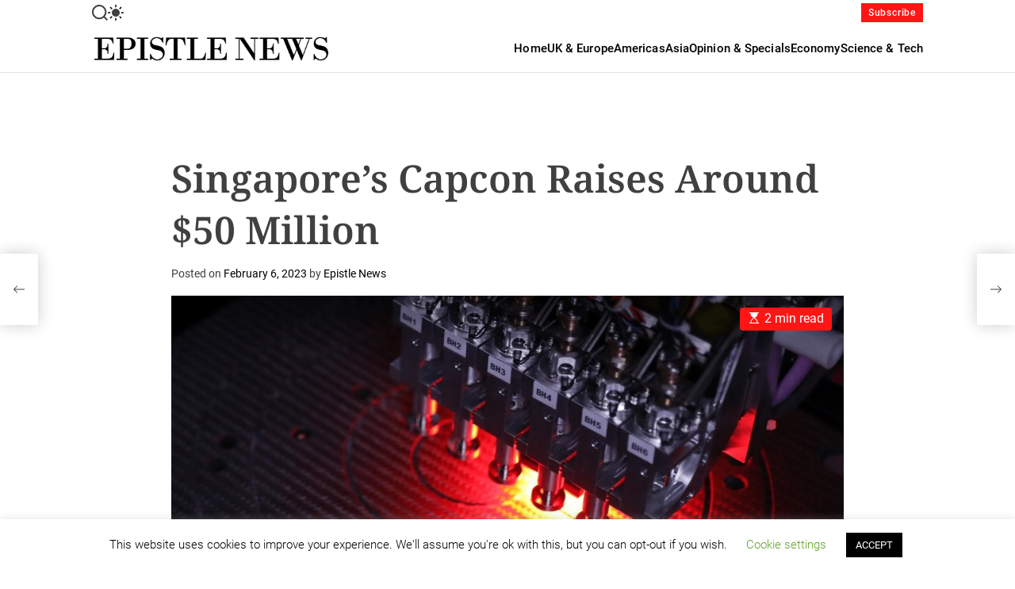

--- FILE ---
content_type: text/html; charset=UTF-8
request_url: https://www.epistlenews.co.uk/business/02/06/singapores-capcon-raises-around-50-million.html
body_size: 20478
content:
<!doctype html>
<html lang="en-US">
<head>
    <meta charset="UTF-8">
    <meta name="viewport" content="width=device-width, initial-scale=1">
    <link rel="profile" href="https://gmpg.org/xfn/11">

    
<!-- Author Meta Tags by Molongui Authorship, visit: https://wordpress.org/plugins/molongui-authorship/ -->
<meta name="author" content="Epistle News">
<!-- /Molongui Authorship -->

<meta name='robots' content='max-image-preview:large, index, follow, max-snippet:-1, max-video-preview:-1' />

	<!-- This site is optimized with the Yoast SEO plugin v15.9.1 - https://yoast.com/wordpress/plugins/seo/ -->
	<title>Singapore’s Capcon Raises Around $50 Million &mdash; Epistle News</title>
	<link rel="canonical" href="https://www.epistlenews.co.uk/business/02/06/singapores-capcon-raises-around-50-million.html" />
	<meta property="og:locale" content="en_US" />
	<meta property="og:type" content="article" />
	<meta property="og:title" content="Singapore’s Capcon Raises Around $50 Million &mdash; Epistle News" />
	<meta property="og:description" content="Capcon, a Singapore-based advanced packaging solution provider, has secured around $50 million in series B2 funding. The fund will mainly be invested in manufacturing, marketing, [&hellip;]" />
	<meta property="og:url" content="https://www.epistlenews.co.uk/business/02/06/singapores-capcon-raises-around-50-million.html" />
	<meta property="og:site_name" content="Epistle News" />
	<meta property="article:published_time" content="2023-02-06T08:57:32+00:00" />
	<meta property="article:modified_time" content="2023-02-06T09:04:11+00:00" />
	<meta property="og:image" content="https://www.epistlenews.co.uk/wp-content/uploads/2023/02/CapCon.jpg" />
	<meta property="og:image:width" content="1269" />
	<meta property="og:image:height" content="574" />
	<meta name="twitter:card" content="summary_large_image" />
	<meta name="twitter:creator" content="@epistlenews" />
	<meta name="twitter:site" content="@epistlenews" />
	<meta name="twitter:label1" content="Written by">
	<meta name="twitter:data1" content="Epistle News">
	<meta name="twitter:label2" content="Est. reading time">
	<meta name="twitter:data2" content="2 minutes">
	<script type="application/ld+json" class="yoast-schema-graph">{"@context":"https://schema.org","@graph":[{"@type":"Organization","@id":"https://www.epistlenews.co.uk/#organization","name":"Epistle News","url":"https://www.epistlenews.co.uk/","sameAs":["https://twitter.com/epistlenews"],"logo":{"@type":"ImageObject","@id":"https://www.epistlenews.co.uk/#logo","inLanguage":"en-US","url":"https://www.epistlenews.co.uk/wp-content/uploads/2019/08/epistle-3-e1567269200969.png","width":211,"height":37,"caption":"Epistle News"},"image":{"@id":"https://www.epistlenews.co.uk/#logo"}},{"@type":"WebSite","@id":"https://www.epistlenews.co.uk/#website","url":"https://www.epistlenews.co.uk/","name":"Epistle News - News, Analysis &amp; Opinions From Around the World","description":"News, Analysis &amp; Opinions From Around the World","publisher":{"@id":"https://www.epistlenews.co.uk/#organization"},"potentialAction":[{"@type":"SearchAction","target":"https://www.epistlenews.co.uk/?s={search_term_string}","query-input":"required name=search_term_string"}],"inLanguage":"en-US"},{"@type":"ImageObject","@id":"https://www.epistlenews.co.uk/business/02/06/singapores-capcon-raises-around-50-million.html#primaryimage","inLanguage":"en-US","url":"https://www.epistlenews.co.uk/wp-content/uploads/2023/02/CapCon.jpg","width":1269,"height":574},{"@type":"WebPage","@id":"https://www.epistlenews.co.uk/business/02/06/singapores-capcon-raises-around-50-million.html#webpage","url":"https://www.epistlenews.co.uk/business/02/06/singapores-capcon-raises-around-50-million.html","name":"Singapore\u2019s Capcon Raises Around $50 Million &mdash; Epistle News","isPartOf":{"@id":"https://www.epistlenews.co.uk/#website"},"primaryImageOfPage":{"@id":"https://www.epistlenews.co.uk/business/02/06/singapores-capcon-raises-around-50-million.html#primaryimage"},"datePublished":"2023-02-06T08:57:32+00:00","dateModified":"2023-02-06T09:04:11+00:00","breadcrumb":{"@id":"https://www.epistlenews.co.uk/business/02/06/singapores-capcon-raises-around-50-million.html#breadcrumb"},"inLanguage":"en-US","potentialAction":[{"@type":"ReadAction","target":["https://www.epistlenews.co.uk/business/02/06/singapores-capcon-raises-around-50-million.html"]}]},{"@type":"BreadcrumbList","@id":"https://www.epistlenews.co.uk/business/02/06/singapores-capcon-raises-around-50-million.html#breadcrumb","itemListElement":[{"@type":"ListItem","position":1,"item":{"@type":"WebPage","@id":"https://www.epistlenews.co.uk/","url":"https://www.epistlenews.co.uk/","name":"Home"}},{"@type":"ListItem","position":2,"item":{"@type":"WebPage","@id":"https://www.epistlenews.co.uk/business/02/06/singapores-capcon-raises-around-50-million.html","url":"https://www.epistlenews.co.uk/business/02/06/singapores-capcon-raises-around-50-million.html","name":"Singapore\u2019s Capcon Raises Around $50 Million"}}]},{"@type":"Article","@id":"https://www.epistlenews.co.uk/business/02/06/singapores-capcon-raises-around-50-million.html#article","isPartOf":{"@id":"https://www.epistlenews.co.uk/business/02/06/singapores-capcon-raises-around-50-million.html#webpage"},"author":{"@id":"https://www.epistlenews.co.uk/#/schema/person/b6753e75ccc0915b0480e18862e84c75"},"headline":"Singapore\u2019s Capcon Raises Around $50 Million","datePublished":"2023-02-06T08:57:32+00:00","dateModified":"2023-02-06T09:04:11+00:00","mainEntityOfPage":{"@id":"https://www.epistlenews.co.uk/business/02/06/singapores-capcon-raises-around-50-million.html#webpage"},"publisher":{"@id":"https://www.epistlenews.co.uk/#organization"},"image":{"@id":"https://www.epistlenews.co.uk/business/02/06/singapores-capcon-raises-around-50-million.html#primaryimage"},"articleSection":"Business","inLanguage":"en-US"},{"@type":"Person","@id":"https://www.epistlenews.co.uk/#/schema/person/b6753e75ccc0915b0480e18862e84c75","name":"Epistle News","image":{"@type":"ImageObject","@id":"https://www.epistlenews.co.uk/#personlogo","inLanguage":"en-US","url":"https://secure.gravatar.com/avatar/0b57381a3843142c4e86e014ab435c5b?s=96&d=mm&r=g","caption":"Epistle News"}}]}</script>
	<!-- / Yoast SEO plugin. -->


<link rel='dns-prefetch' href='//www.googletagmanager.com' />
<link rel='dns-prefetch' href='//s.w.org' />
<link rel="alternate" type="application/rss+xml" title="Epistle News &raquo; Feed" href="https://www.epistlenews.co.uk/feed" />
<link rel="alternate" type="application/rss+xml" title="Epistle News &raquo; Comments Feed" href="https://www.epistlenews.co.uk/comments/feed" />
		<script>
			window._wpemojiSettings = {"baseUrl":"https:\/\/s.w.org\/images\/core\/emoji\/13.0.1\/72x72\/","ext":".png","svgUrl":"https:\/\/s.w.org\/images\/core\/emoji\/13.0.1\/svg\/","svgExt":".svg","source":{"concatemoji":"https:\/\/www.epistlenews.co.uk\/wp-includes\/js\/wp-emoji-release.min.js?ver=5.7"}};
			!function(e,a,t){var n,r,o,i=a.createElement("canvas"),p=i.getContext&&i.getContext("2d");function s(e,t){var a=String.fromCharCode;p.clearRect(0,0,i.width,i.height),p.fillText(a.apply(this,e),0,0);e=i.toDataURL();return p.clearRect(0,0,i.width,i.height),p.fillText(a.apply(this,t),0,0),e===i.toDataURL()}function c(e){var t=a.createElement("script");t.src=e,t.defer=t.type="text/javascript",a.getElementsByTagName("head")[0].appendChild(t)}for(o=Array("flag","emoji"),t.supports={everything:!0,everythingExceptFlag:!0},r=0;r<o.length;r++)t.supports[o[r]]=function(e){if(!p||!p.fillText)return!1;switch(p.textBaseline="top",p.font="600 32px Arial",e){case"flag":return s([127987,65039,8205,9895,65039],[127987,65039,8203,9895,65039])?!1:!s([55356,56826,55356,56819],[55356,56826,8203,55356,56819])&&!s([55356,57332,56128,56423,56128,56418,56128,56421,56128,56430,56128,56423,56128,56447],[55356,57332,8203,56128,56423,8203,56128,56418,8203,56128,56421,8203,56128,56430,8203,56128,56423,8203,56128,56447]);case"emoji":return!s([55357,56424,8205,55356,57212],[55357,56424,8203,55356,57212])}return!1}(o[r]),t.supports.everything=t.supports.everything&&t.supports[o[r]],"flag"!==o[r]&&(t.supports.everythingExceptFlag=t.supports.everythingExceptFlag&&t.supports[o[r]]);t.supports.everythingExceptFlag=t.supports.everythingExceptFlag&&!t.supports.flag,t.DOMReady=!1,t.readyCallback=function(){t.DOMReady=!0},t.supports.everything||(n=function(){t.readyCallback()},a.addEventListener?(a.addEventListener("DOMContentLoaded",n,!1),e.addEventListener("load",n,!1)):(e.attachEvent("onload",n),a.attachEvent("onreadystatechange",function(){"complete"===a.readyState&&t.readyCallback()})),(n=t.source||{}).concatemoji?c(n.concatemoji):n.wpemoji&&n.twemoji&&(c(n.twemoji),c(n.wpemoji)))}(window,document,window._wpemojiSettings);
		</script>
		<style>
img.wp-smiley,
img.emoji {
	display: inline !important;
	border: none !important;
	box-shadow: none !important;
	height: 1em !important;
	width: 1em !important;
	margin: 0 .07em !important;
	vertical-align: -0.1em !important;
	background: none !important;
	padding: 0 !important;
}
</style>
	<link rel='stylesheet' id='wp-block-library-css'  href='https://www.epistlenews.co.uk/wp-includes/css/dist/block-library/style.min.css?ver=5.7' media='all' />
<link rel='stylesheet' id='wp-block-library-theme-css'  href='https://www.epistlenews.co.uk/wp-includes/css/dist/block-library/theme.min.css?ver=5.7' media='all' />
<link rel='stylesheet' id='cookie-law-info-css'  href='https://www.epistlenews.co.uk/wp-content/plugins/cookie-law-info/public/css/cookie-law-info-public.css?ver=2.0.1' media='all' />
<link rel='stylesheet' id='cookie-law-info-gdpr-css'  href='https://www.epistlenews.co.uk/wp-content/plugins/cookie-law-info/public/css/cookie-law-info-gdpr.css?ver=2.0.1' media='all' />
<link rel='stylesheet' id='bwg_fonts-css'  href='https://www.epistlenews.co.uk/wp-content/plugins/photo-gallery/css/bwg-fonts/fonts.css?ver=0.0.1' media='all' />
<link rel='stylesheet' id='sumoselect-css'  href='https://www.epistlenews.co.uk/wp-content/plugins/photo-gallery/css/sumoselect.min.css?ver=3.0.3' media='all' />
<link rel='stylesheet' id='mCustomScrollbar-css'  href='https://www.epistlenews.co.uk/wp-content/plugins/photo-gallery/css/jquery.mCustomScrollbar.min.css?ver=1.5.70' media='all' />
<link rel='stylesheet' id='bwg_googlefonts-css'  href='https://fonts.googleapis.com/css?family=Ubuntu&#038;subset=greek,latin,greek-ext,vietnamese,cyrillic-ext,latin-ext,cyrillic' media='all' />
<link rel='stylesheet' id='bwg_frontend-css'  href='https://www.epistlenews.co.uk/wp-content/plugins/photo-gallery/css/styles.min.css?ver=1.5.70' media='all' />
<link rel='stylesheet' id='pj-news-ticker-css'  href='https://www.epistlenews.co.uk/wp-content/plugins/pj-news-ticker/public/css/pj-news-ticker.css?ver=1.9.3' media='all' />
<link rel='stylesheet' id='wptu-front-style-css'  href='https://www.epistlenews.co.uk/wp-content/plugins/ticker-ultimate/assets/css/wptu-front.css?ver=1.4.1' media='all' />
<link rel='stylesheet' id='classicmag-google-fonts-css'  href='https://www.epistlenews.co.uk/wp-content/fonts/af5feea854ffcc8f6c4d4b937d9f71f0.css?ver=1.0.0' media='all' />
<link rel='stylesheet' id='swiper-style-css'  href='https://www.epistlenews.co.uk/wp-content/themes/classicmag/assets/css/swiper-bundle.min.css?ver=1.0.0' media='all' />
<link rel='stylesheet' id='classicmag-style-css'  href='https://www.epistlenews.co.uk/wp-content/themes/classicmag/style.css?ver=1.0.0' media='all' />
<style id='classicmag-style-inline-css'>
                                                
        
        
</style>
<link rel='stylesheet' id='classicmag-night-style-css'  href='https://www.epistlenews.co.uk/wp-content/themes/classicmag/assets/css/dark-mode.css?ver=1.0.0' media='all' />
<style id='classicmag-night-style-inline-css'>
                                
</style>
<script src='https://www.epistlenews.co.uk/wp-includes/js/jquery/jquery.min.js?ver=3.5.1' id='jquery-core-js'></script>
<script src='https://www.epistlenews.co.uk/wp-includes/js/jquery/jquery-migrate.min.js?ver=3.3.2' id='jquery-migrate-js'></script>
<script id='cookie-law-info-js-extra'>
var Cli_Data = {"nn_cookie_ids":[],"cookielist":[],"non_necessary_cookies":[],"ccpaEnabled":"","ccpaRegionBased":"","ccpaBarEnabled":"","ccpaType":"gdpr","js_blocking":"","custom_integration":"","triggerDomRefresh":"","secure_cookies":""};
var cli_cookiebar_settings = {"animate_speed_hide":"500","animate_speed_show":"500","background":"#FFF","border":"#b1a6a6c2","border_on":"","button_1_button_colour":"#000","button_1_button_hover":"#000000","button_1_link_colour":"#fff","button_1_as_button":"1","button_1_new_win":"","button_2_button_colour":"#333","button_2_button_hover":"#292929","button_2_link_colour":"#444","button_2_as_button":"","button_2_hidebar":"","button_3_button_colour":"#000","button_3_button_hover":"#000000","button_3_link_colour":"#fff","button_3_as_button":"1","button_3_new_win":"","button_4_button_colour":"#000","button_4_button_hover":"#000000","button_4_link_colour":"#62a329","button_4_as_button":"","button_7_button_colour":"#61a229","button_7_button_hover":"#4e8221","button_7_link_colour":"#fff","button_7_as_button":"1","button_7_new_win":"","font_family":"inherit","header_fix":"","notify_animate_hide":"1","notify_animate_show":"","notify_div_id":"#cookie-law-info-bar","notify_position_horizontal":"right","notify_position_vertical":"bottom","scroll_close":"","scroll_close_reload":"","accept_close_reload":"","reject_close_reload":"","showagain_tab":"","showagain_background":"#fff","showagain_border":"#000","showagain_div_id":"#cookie-law-info-again","showagain_x_position":"100px","text":"#000","show_once_yn":"","show_once":"10000","logging_on":"","as_popup":"","popup_overlay":"1","bar_heading_text":"","cookie_bar_as":"banner","popup_showagain_position":"bottom-right","widget_position":"left"};
var log_object = {"ajax_url":"https:\/\/www.epistlenews.co.uk\/wp-admin\/admin-ajax.php"};
</script>
<script src='https://www.epistlenews.co.uk/wp-content/plugins/cookie-law-info/public/js/cookie-law-info-public.js?ver=2.0.1' id='cookie-law-info-js'></script>
<script src='https://www.epistlenews.co.uk/wp-content/plugins/photo-gallery/js/jquery.sumoselect.min.js?ver=3.0.3' id='sumoselect-js'></script>
<script src='https://www.epistlenews.co.uk/wp-content/plugins/photo-gallery/js/jquery.mobile.min.js?ver=1.4.5' id='jquery-mobile-js'></script>
<script src='https://www.epistlenews.co.uk/wp-content/plugins/photo-gallery/js/jquery.mCustomScrollbar.concat.min.js?ver=1.5.70' id='mCustomScrollbar-js'></script>
<script src='https://www.epistlenews.co.uk/wp-content/plugins/photo-gallery/js/jquery.fullscreen-0.4.1.min.js?ver=0.4.1' id='jquery-fullscreen-js'></script>
<script id='bwg_frontend-js-extra'>
var bwg_objectsL10n = {"bwg_field_required":"field is required.","bwg_mail_validation":"This is not a valid email address.","bwg_search_result":"There are no images matching your search.","bwg_select_tag":"Select Tag","bwg_order_by":"Order By","bwg_search":"Search","bwg_show_ecommerce":"Show Ecommerce","bwg_hide_ecommerce":"Hide Ecommerce","bwg_show_comments":"Show Comments","bwg_hide_comments":"Hide Comments","bwg_restore":"Restore","bwg_maximize":"Maximize","bwg_fullscreen":"Fullscreen","bwg_exit_fullscreen":"Exit Fullscreen","bwg_search_tag":"SEARCH...","bwg_tag_no_match":"No tags found","bwg_all_tags_selected":"All tags selected","bwg_tags_selected":"tags selected","play":"Play","pause":"Pause","is_pro":"","bwg_play":"Play","bwg_pause":"Pause","bwg_hide_info":"Hide info","bwg_show_info":"Show info","bwg_hide_rating":"Hide rating","bwg_show_rating":"Show rating","ok":"Ok","cancel":"Cancel","select_all":"Select all","lazy_load":"0","lazy_loader":"https:\/\/www.epistlenews.co.uk\/wp-content\/plugins\/photo-gallery\/images\/ajax_loader.png","front_ajax":"0"};
</script>
<script src='https://www.epistlenews.co.uk/wp-content/plugins/photo-gallery/js/scripts.min.js?ver=1.5.70' id='bwg_frontend-js'></script>
<script src='https://www.epistlenews.co.uk/wp-content/plugins/pj-news-ticker/public/js/pj-news-ticker.js?ver=1.9.3' id='pj-news-ticker-js'></script>
<script src='https://www.googletagmanager.com/gtag/js?id=UA-71109293-2' id='google_gtagjs-js' async></script>
<script id='google_gtagjs-js-after'>
window.dataLayer = window.dataLayer || [];function gtag(){dataLayer.push(arguments);}
gtag("js", new Date());
gtag("set", "developer_id.dZTNiMT", true);
gtag("config", "UA-71109293-2", {"anonymize_ip":true});
</script>
<link rel="https://api.w.org/" href="https://www.epistlenews.co.uk/wp-json/" /><link rel="alternate" type="application/json" href="https://www.epistlenews.co.uk/wp-json/wp/v2/posts/2738" /><link rel="EditURI" type="application/rsd+xml" title="RSD" href="https://www.epistlenews.co.uk/xmlrpc.php?rsd" />
<link rel="wlwmanifest" type="application/wlwmanifest+xml" href="https://www.epistlenews.co.uk/wp-includes/wlwmanifest.xml" /> 
<link rel='shortlink' href='https://www.epistlenews.co.uk/?p=2738' />
<link rel="alternate" type="application/json+oembed" href="https://www.epistlenews.co.uk/wp-json/oembed/1.0/embed?url=https%3A%2F%2Fwww.epistlenews.co.uk%2Fbusiness%2F02%2F06%2Fsingapores-capcon-raises-around-50-million.html" />
<link rel="alternate" type="text/xml+oembed" href="https://www.epistlenews.co.uk/wp-json/oembed/1.0/embed?url=https%3A%2F%2Fwww.epistlenews.co.uk%2Fbusiness%2F02%2F06%2Fsingapores-capcon-raises-around-50-million.html&#038;format=xml" />
<meta name="generator" content="Site Kit by Google 1.29.0" /><!-- Markup (JSON-LD) structured in schema.org ver.4.8.1 START -->
<script type="application/ld+json">
{
    "@context": "https://schema.org",
    "@type": "NewsArticle",
    "mainEntityOfPage": {
        "@type": "WebPage",
        "@id": "https://www.epistlenews.co.uk/business/02/06/singapores-capcon-raises-around-50-million.html"
    },
    "headline": "Singapore’s Capcon Raises Around $50 Million",
    "datePublished": "2023-02-06T08:57:32+0000",
    "dateModified": "2023-02-06T09:04:11+0000",
    "author": {
        "@type": "Person",
        "name": "Epistle News"
    },
    "description": "Capcon, a Singapore-based advanced packaging solution provider, has secured around $50 million in series B2 fu",
    "image": {
        "@type": "ImageObject",
        "url": "https://www.epistlenews.co.uk/wp-content/uploads/2023/02/CapCon.jpg",
        "width": 1269,
        "height": 574
    },
    "publisher": {
        "@type": "Organization",
        "name": "Epistle News",
        "logo": {
            "@type": "ImageObject",
            "url": "https://scontent.fidr2-1.fna.fbcdn.net/v/t1.18169-9/20621238_1948146788765173_1255071476127153389_n.jpg?_nc_cat=101&amp;ccb=1-5&amp;_nc_sid=09cbfe&amp;_nc_ohc=9oucXAnMQrYAX9AfbTD&amp;_nc_ht=scontent.fidr2-1.fna&amp;oh=f05eac08810105a0869a6775f646db27&amp;oe=614B96E7",
            "width": 500,
            "height": 500
        }
    }
}
</script>
<!-- Markup (JSON-LD) structured in schema.org END -->
        <style>
            .molongui-disabled-link
            {
                border-bottom: none !important;
                text-decoration: none !important;
                color: inherit !important;
                cursor: inherit !important;
            }
            .molongui-disabled-link:hover,
            .molongui-disabled-link:hover span
            {
                border-bottom: none !important;
                text-decoration: none !important;
                color: inherit !important;
                cursor: inherit !important;
            }
        </style>
            <script type="text/javascript">
        let storageKey = 'theme-preference';

        let getColorPreference = function () {
            if (localStorage.getItem(storageKey))
                return localStorage.getItem(storageKey)
            else
                return window.matchMedia('(prefers-color-scheme: dark)').matches
                    ? 'dark'
                    : 'light'
        }

        let theme = {
            value: getColorPreference()
        };

        let setPreference = function () {
            localStorage.setItem(storageKey, theme.value);
            reflectPreference();
        }

        let reflectPreference = function () {
            document.firstElementChild.setAttribute("data-theme", theme.value);
            document.querySelector("#theme-toggle-mode-button")?.setAttribute("aria-label", theme.value);
        }

        // set early so no page flashes / CSS is made aware
        reflectPreference();

        window.addEventListener('load', function () {
            reflectPreference();
            let toggleBtn = document.querySelector("#theme-toggle-mode-button");
            if (toggleBtn) {
                toggleBtn.addEventListener("click", function () {
                    theme.value = theme.value === 'light' ? 'dark' : 'light';
                    setPreference();
                });
            }
        });

        // sync with system changes
        window
            .matchMedia('(prefers-color-scheme: dark)')
            .addEventListener('change', ({matches: isDark}) => {
                theme.value = isDark ? 'dark' : 'light';
                setPreference();
            });
    </script>
    <link rel="amphtml" href="https://www.epistlenews.co.uk/business/02/06/singapores-capcon-raises-around-50-million.html/amp"><link rel="icon" href="https://www.epistlenews.co.uk/wp-content/uploads/2020/03/cropped-epistle-favicon-32x32.png" sizes="32x32" />
<link rel="icon" href="https://www.epistlenews.co.uk/wp-content/uploads/2020/03/cropped-epistle-favicon-192x192.png" sizes="192x192" />
<link rel="apple-touch-icon" href="https://www.epistlenews.co.uk/wp-content/uploads/2020/03/cropped-epistle-favicon-180x180.png" />
<meta name="msapplication-TileImage" content="https://www.epistlenews.co.uk/wp-content/uploads/2020/03/cropped-epistle-favicon-270x270.png" />
</head>

<body class="post-template-default single single-post postid-2738 single-format-standard wp-custom-logo wp-embed-responsive  classicmag-header_style_2 classicmag-dark-mode no-sidebar ">



<div id="page" class="site">
    <div class="site-content-area">
    
    
    <div id="classicmag-progress-bar" class="theme-progress-bar top"></div>
    <a class="skip-link screen-reader-text" href="#primary">Skip to content</a>

    
    
<div id="theme-topbar" class="site-topbar theme-site-topbar ">
    <div class="wrapper">
        <div class="site-topbar-wrapper">
            <div class="site-topbar-item site-topbar-left">
                
                
                <button id="theme-toggle-search-button" class="theme-button theme-button-transparent theme-button-search" aria-expanded="false" aria-controls="theme-header-search">
                    <span class="screen-reader-text">Search</span>
                    <svg class="svg-icon" aria-hidden="true" role="img" focusable="false" xmlns="http://www.w3.org/2000/svg" width="23" height="23" viewBox="0 0 23 23"><path fill="currentColor" d="M38.710696,48.0601792 L43,52.3494831 L41.3494831,54 L37.0601792,49.710696 C35.2632422,51.1481185 32.9839107,52.0076499 30.5038249,52.0076499 C24.7027226,52.0076499 20,47.3049272 20,41.5038249 C20,35.7027226 24.7027226,31 30.5038249,31 C36.3049272,31 41.0076499,35.7027226 41.0076499,41.5038249 C41.0076499,43.9839107 40.1481185,46.2632422 38.710696,48.0601792 Z M36.3875844,47.1716785 C37.8030221,45.7026647 38.6734666,43.7048964 38.6734666,41.5038249 C38.6734666,36.9918565 35.0157934,33.3341833 30.5038249,33.3341833 C25.9918565,33.3341833 22.3341833,36.9918565 22.3341833,41.5038249 C22.3341833,46.0157934 25.9918565,49.6734666 30.5038249,49.6734666 C32.7048964,49.6734666 34.7026647,48.8030221 36.1716785,47.3875844 C36.2023931,47.347638 36.2360451,47.3092237 36.2726343,47.2726343 C36.3092237,47.2360451 36.347638,47.2023931 36.3875844,47.1716785 Z" transform="translate(-20 -31)" /></svg>                </button>

                                    <button id="theme-toggle-mode-button" class="theme-button theme-button-transparent theme-button-colormode" title="Toggle light/dark mode" aria-label="auto" aria-live="polite">
                        <span class="screen-reader-text">Switch color mode</span>
                        <svg class="svg-icon svg-icon-colormode" aria-hidden="true" width="24" height="24" viewBox="0 0 24 24">
                            <mask class="moon" id="moon-mask">
                                <rect x="0" y="0" width="100%" height="100%" fill="white"/>
                                <circle cx="24" cy="10" r="6" fill="black"/>
                            </mask>
                            <circle class="sun" cx="12" cy="12" r="6" mask="url(#moon-mask)" fill="currentColor"/>
                            <g class="sun-beams" stroke="currentColor">
                                <line x1="12" y1="1" x2="12" y2="3"/>
                                <line x1="12" y1="21" x2="12" y2="23"/>
                                <line x1="4.22" y1="4.22" x2="5.64" y2="5.64"/>
                                <line x1="18.36" y1="18.36" x2="19.78" y2="19.78"/>
                                <line x1="1" y1="12" x2="3" y2="12"/>
                                <line x1="21" y1="12" x2="23" y2="12"/>
                                <line x1="4.22" y1="19.78" x2="5.64" y2="18.36"/>
                                <line x1="18.36" y1="5.64" x2="19.78" y2="4.22"/>
                            </g>
                        </svg>
                    </button>
                            </div>

            <div class="site-topbar-item site-topbar-center hide-on-tablet hide-on-mobile">
                            </div>

            <div class="site-topbar-right">
                <button class="theme-btn-subscribe navbar-control-subscribe"> Subscribe </button>

                            </div>
        </div>
    </div>
</div>
<header id="masthead" class="site-header theme-site-header header-has-height-none "  role="banner">
    <div class="masthead-main-navigation has-sticky-header">
    <div class="wrapper">
        <div class="site-header-wrapper">
            <div class="site-header-left">
                <div class="site-branding">
            <div class="site-logo">
            <a href="https://www.epistlenews.co.uk/" class="custom-logo-link" rel="home"><img width="429" height="84" src="https://www.epistlenews.co.uk/wp-content/uploads/2020/03/EPISTLE-LOGO-FINAL.png" class="custom-logo" alt="EPISTLE-NEWS-LOGO" srcset="https://www.epistlenews.co.uk/wp-content/uploads/2020/03/EPISTLE-LOGO-FINAL.png 429w, https://www.epistlenews.co.uk/wp-content/uploads/2020/03/EPISTLE-LOGO-FINAL-300x59.png 300w" sizes="(max-width: 429px) 100vw, 429px" /></a>        </div>
                <div class="screen-reader-text">
            <a href="https://www.epistlenews.co.uk/" rel="home">Epistle News</a>
        </div>
        </div><!-- .site-branding -->            </div>

            <div class="site-header-right">
                <button id="theme-toggle-offcanvas-button" class="hide-on-desktop theme-button theme-button-transparent theme-button-offcanvas" aria-expanded="false" aria-controls="theme-offcanvas-navigation">
                    <span class="screen-reader-text">Menu</span>
                    <span class="toggle-icon"><svg class="svg-icon" aria-hidden="true" role="img" focusable="false" xmlns="http://www.w3.org/2000/svg" width="20" height="20" viewBox="0 0 20 20"><path fill="currentColor" d="M1 3v2h18V3zm0 8h18V9H1zm0 6h18v-2H1z" /></svg></span>
                </button>

                <div id="site-navigation" class="main-navigation theme-primary-menu">
                                            <nav class="primary-menu-wrapper" aria-label="Primary">
                            <ul class="primary-menu reset-list-style">
                                <li id="menu-item-360" class="menu-item menu-item-type-post_type menu-item-object-page menu-item-360"><a href="https://www.epistlenews.co.uk/home">Home</a></li>
<li id="menu-item-316" class="menu-item menu-item-type-taxonomy menu-item-object-category menu-item-316"><a href="https://www.epistlenews.co.uk/category/uk">UK &#038; Europe</a></li>
<li id="menu-item-331" class="menu-item menu-item-type-taxonomy menu-item-object-category menu-item-331"><a href="https://www.epistlenews.co.uk/category/americas">Americas</a></li>
<li id="menu-item-518" class="menu-item menu-item-type-taxonomy menu-item-object-category menu-item-518"><a href="https://www.epistlenews.co.uk/category/asia">Asia</a></li>
<li id="menu-item-469" class="menu-item menu-item-type-taxonomy menu-item-object-category menu-item-469"><a href="https://www.epistlenews.co.uk/category/opinion">Opinion &amp; Specials</a></li>
<li id="menu-item-332" class="menu-item menu-item-type-taxonomy menu-item-object-category menu-item-332"><a href="https://www.epistlenews.co.uk/category/economy">Economy</a></li>
<li id="menu-item-333" class="menu-item menu-item-type-taxonomy menu-item-object-category menu-item-333"><a href="https://www.epistlenews.co.uk/category/science">Science &#038; Tech</a></li>
                            </ul>
                        </nav><!-- .primary-menu-wrapper -->
                                        </div><!-- .main-navigation -->
            </div>
        </div>
    </div>
</div></header><!-- #masthead -->





<div class="theme-offcanvas-panel theme-offcanvas-panel-menu">
    <div class="theme-offcanvas-header">
        <button id="theme-offcanvas-close" class="theme-button theme-button-transparent" aria-expanded="false">
            <span class="screen-reader-text">Close</span>
            <svg class="svg-icon" aria-hidden="true" role="img" focusable="false" xmlns="http://www.w3.org/2000/svg" width="24" height="24" viewBox="0 0 24 24"><path fill="currentColor" d="M18.717 6.697l-1.414-1.414-5.303 5.303-5.303-5.303-1.414 1.414 5.303 5.303-5.303 5.303 1.414 1.414 5.303-5.303 5.303 5.303 1.414-1.414-5.303-5.303z" /></svg>        </button><!-- .nav-toggle -->
    </div>

    <div class="theme-offcanvas-content">
        <nav aria-label="Mobile" role="navigation">
            <ul id="theme-offcanvas-navigation" class="theme-offcanvas-menu reset-list-style">
                
                    <li class="menu-item menu-item-type-post_type menu-item-object-page menu-item-360"><div class="ancestor-wrapper"><a href="https://www.epistlenews.co.uk/home">Home</a></div><!-- .ancestor-wrapper --></li>
<li class="menu-item menu-item-type-taxonomy menu-item-object-category menu-item-316"><div class="ancestor-wrapper"><a href="https://www.epistlenews.co.uk/category/uk">UK &#038; Europe</a></div><!-- .ancestor-wrapper --></li>
<li class="menu-item menu-item-type-taxonomy menu-item-object-category menu-item-331"><div class="ancestor-wrapper"><a href="https://www.epistlenews.co.uk/category/americas">Americas</a></div><!-- .ancestor-wrapper --></li>
<li class="menu-item menu-item-type-taxonomy menu-item-object-category menu-item-518"><div class="ancestor-wrapper"><a href="https://www.epistlenews.co.uk/category/asia">Asia</a></div><!-- .ancestor-wrapper --></li>
<li class="menu-item menu-item-type-taxonomy menu-item-object-category menu-item-469"><div class="ancestor-wrapper"><a href="https://www.epistlenews.co.uk/category/opinion">Opinion &amp; Specials</a></div><!-- .ancestor-wrapper --></li>
<li class="menu-item menu-item-type-taxonomy menu-item-object-category menu-item-332"><div class="ancestor-wrapper"><a href="https://www.epistlenews.co.uk/category/economy">Economy</a></div><!-- .ancestor-wrapper --></li>
<li class="menu-item menu-item-type-taxonomy menu-item-object-category menu-item-333"><div class="ancestor-wrapper"><a href="https://www.epistlenews.co.uk/category/science">Science &#038; Tech</a></div><!-- .ancestor-wrapper --></li>

                    
            </ul><!-- .theme-offcanvas-navigation -->
        </nav>
    </div>
</div> <!-- theme-offcanvas-panel-menu -->

<div class="theme-search-panel">
    <div class="wrapper">
        <div id="theme-header-search" class="search-panel-wrapper">
            <form role="search" aria-label="Search for:" method="get" class="search-form" action="https://www.epistlenews.co.uk/">
				<label>
					<span class="screen-reader-text">Search for:</span>
					<input type="search" class="search-field" placeholder="Search &hellip;" value="" name="s" />
				</label>
				<input type="submit" class="search-submit" value="Search" />
			</form>            <button id="classicmag-search-canvas-close" class="theme-button theme-button-transparent search-close">
                <span class="screen-reader-text">
                    Close search                </span>
                <svg class="svg-icon" aria-hidden="true" role="img" focusable="false" xmlns="http://www.w3.org/2000/svg" width="24" height="24" viewBox="0 0 24 24"><path fill="currentColor" d="M18.717 6.697l-1.414-1.414-5.303 5.303-5.303-5.303-1.414 1.414 5.303 5.303-5.303 5.303 1.414 1.414 5.303-5.303 5.303 5.303 1.414-1.414-5.303-5.303z" /></svg>            </button><!-- .search-toggle -->

        </div>
    </div>
</div> <!-- theme-search-panel -->
        
    <main id="site-content" role="main">
        <div class="wrapper">
            <div id="primary" class="content-area theme-sticky-component">

                
<article id="post-2738" class="post-2738 post type-post status-publish format-standard has-post-thumbnail hentry category-business">
				<header class="entry-header">
				<h1 class="entry-title font-size-large">Singapore’s Capcon Raises Around $50 Million</h1>					<div class="entry-meta">
						<span class="posted-on">Posted on <a href="https://www.epistlenews.co.uk/business/02/06/singapores-capcon-raises-around-50-million.html" rel="bookmark"><time class="entry-date published" datetime="2023-02-06T08:57:32+00:00">February 6, 2023</time><time class="updated" datetime="2023-02-06T09:04:11+00:00">February 6, 2023</time></a></span><span class="byline"> by <span class="author vcard"><a class="url fn n" href="https://www.epistlenews.co.uk/author/vivek3312gmail-com">Epistle News</a></span></span>					</div><!-- .entry-meta -->
							</header><!-- .entry-header -->

			
            <div class="entry-image">
                <figure class="featured-media">
                    <img width="1269" height="574" src="https://www.epistlenews.co.uk/wp-content/uploads/2023/02/CapCon.jpg" class="attachment-post-thumbnail size-post-thumbnail wp-post-image" alt="" loading="lazy" srcset="https://www.epistlenews.co.uk/wp-content/uploads/2023/02/CapCon.jpg 1269w, https://www.epistlenews.co.uk/wp-content/uploads/2023/02/CapCon-300x136.jpg 300w, https://www.epistlenews.co.uk/wp-content/uploads/2023/02/CapCon-1024x463.jpg 1024w, https://www.epistlenews.co.uk/wp-content/uploads/2023/02/CapCon-768x347.jpg 768w, https://www.epistlenews.co.uk/wp-content/uploads/2023/02/CapCon-696x315.jpg 696w, https://www.epistlenews.co.uk/wp-content/uploads/2023/02/CapCon-1068x483.jpg 1068w, https://www.epistlenews.co.uk/wp-content/uploads/2023/02/CapCon-929x420.jpg 929w" sizes="(max-width: 1269px) 100vw, 1269px" />                </figure>
                
        <div class="classicmag-meta post-read-time">
            <span class="meta-icon">
                <span class="screen-reader-text">Estimated read time</span>
                <svg class="svg-icon" aria-hidden="true" role="img" focusable="false" xmlns="http://www.w3.org/2000/svg" width="16" height="16" viewBox="0 0 16 16"><path fill="currentColor" d="M2 14.5a.5.5 0 0 0 .5.5h11a.5.5 0 1 0 0-1h-1v-1a4.5 4.5 0 0 0-2.557-4.06c-.29-.139-.443-.377-.443-.59v-.7c0-.213.154-.451.443-.59A4.5 4.5 0 0 0 12.5 3V2h1a.5.5 0 0 0 0-1h-11a.5.5 0 0 0 0 1h1v1a4.5 4.5 0 0 0 2.557 4.06c.29.139.443.377.443.59v.7c0 .213-.154.451-.443.59A4.5 4.5 0 0 0 3.5 13v1h-1a.5.5 0 0 0-.5.5zm2.5-.5v-1a3.5 3.5 0 0 1 1.989-3.158c.533-.256 1.011-.79 1.011-1.491v-.702s.18.101.5.101.5-.1.5-.1v.7c0 .701.478 1.236 1.011 1.492A3.5 3.5 0 0 1 11.5 13v1h-7z" /></svg>            </span>
            <span class="meta-text">
                2 min read            </span>
        </div>
            </div><!-- .entry-image -->

        
				<div class="entry-content">
		
<p><strong>Capcon, a Singapore-based advanced packaging solution provider, has secured around $50 million in series B2 funding. </strong>The fund will mainly be invested in manufacturing, marketing, and R&amp;D.</p>
<p>Advanced packaging stands vital in sustaining Moore’s Law. Data from Yole, a market research institute, shows that the global market size of advanced packaging reached $33 Billion in 2021, taking up 45% of the global packaging market, and is projected to reach $42 Billion by 2025.</p>
<p>Capcon Singapore Pte. Ltd. provides a full range of advanced packaging processes, offering die bonders for wafer-level packaging, panel-level packaging, Flip chip, SIP, and Stack Die, etc. At<strong> the beginning of 2022, Capcon reached a 3-year supply agreement with ASE.</strong></p>
<p>Capcon Singapore Pte. Ltd. has planned 6 series of products to support advanced processes under various scenarios, namely, A series (Andromeda), L series (Leo), R series (Reticulum), M series (Monoceros), V series (Venus) and E series (Eridani).</p>
<p>Capcon is comprehensively engaged in intelligent manufacturing, semiconductors and pan-semiconductor fields. With the high-precision pick-and-place technology, the company has launched mass transfer equipment; With the testing and identifying capability, the company has expanded to AOI tester and sorter.</p>
<p>At present, Capcon Singapore Pte. Ltd. has served nearly 30 clients, including 7 out of top 10 semiconductor companies globally, and has received many re-purchases from several leading equipment companies such as ASE, SPIL, NEPES, and TFME. At the beginning of 2022, a long-term supply plan for the next three years has been confirmed with ASE.</p>
<p>Regarding revenue, Capcon expects to maintain a three-fold growth in 2023. All Capcon’s founding members have about 30 years of experience in the semiconductor industry. They are also equipped with profound software &amp; hardware development experience in packaging equipment such as die bonders, wire bonders, sorters, and molding machines. At present, the company’s fund in series B3 is in progress and a wider range of services can be expected.</p>















<p>Company: Capcon Singapore Pte. Ltd. Contact Person: BINGYI ZHANG Email: <a href="/cdn-cgi/l/email-protection" class="__cf_email__" data-cfemail="b3c9dbd2ddd4d1caf3d0d2c3d0dcddc0d6dedad0dcdd9dd0dcde">[email&#160;protected]</a> Website: www.capconsemicon.sg www.capconsemicon.com Telephone: (+65) 6681 5681 City: Singapore</p>
<p><em>This article first appeared on <a href="https://theoutlooker.com/business/singapores-capcon-raises-around-50-million-19001/">The Outlooker</a> and has been reproduced with consent.</em></p>
	</div><!-- .entry-content -->

	<footer class="entry-footer">
			</footer><!-- .entry-footer -->
</article><!-- #post-2738 -->

	<nav class="navigation post-navigation" role="navigation" aria-label="Posts">
		<h2 class="screen-reader-text">Post navigation</h2>
		<div class="nav-links"><div class="nav-previous"><a href="https://www.epistlenews.co.uk/opinion/01/30/meet-dr-terance-shipman.html" rel="prev"><span class="nav-subtitle">Previous:</span> <span class="nav-title">Meet Dr. Terance Shipman</span></a></div><div class="nav-next"><a href="https://www.epistlenews.co.uk/science/02/10/voopooxzovoo-co-branded-release-subversive-gene-tree-ceramic-coil.html" rel="next"><span class="nav-subtitle">Next:</span> <span class="nav-title">VOOPOO×ZOVOO Co-branded Release Subversive GENE TREE Ceramic Coil</span></a></div></div>
	</nav>
            </div><!-- #primary -->
                    </div>
    </main>


<!--sticky-article-navigation starts-->                  
    <div class="sticky-article-navigation">
                    <a class="sticky-article-link sticky-article-prev" href="https://www.epistlenews.co.uk/opinion/01/30/meet-dr-terance-shipman.html">
                <div class="sticky-article-icon">
                    <svg class="svg-icon" aria-hidden="true" role="img" focusable="false" xmlns="http://www.w3.org/2000/svg" width="16" height="16" viewBox="0 0 16 16"><path fill="currentColor" d="M15 8a.5.5 0 0 0-.5-.5H2.707l3.147-3.146a.5.5 0 1 0-.708-.708l-4 4a.5.5 0 0 0 0 .708l4 4a.5.5 0 0 0 .708-.708L2.707 8.5H14.5A.5.5 0 0 0 15 8z"></path></svg>                </div>
                
                <article id="post-2738" class="theme-article-post theme-sticky-article post-2738 post type-post status-publish format-standard has-post-thumbnail hentry category-business">
                                            <div class="entry-image">
                            <figure class="featured-media featured-media-thumbnail">
                                                                <img width="300" height="179" src="https://www.epistlenews.co.uk/wp-content/uploads/2023/01/D1E30228-256C-4465-8951-12A7B557E8D6-e1675079898869-300x179.jpeg" class="attachment-medium size-medium wp-post-image" alt="" loading="lazy" />                                                        </figure>
                        </div>
                                        <div class="entry-details">
                        <h3 class="entry-title font-size-small">
                            Meet Dr. Terance Shipman                        </h3>
                    </div>
                </article>
            </a>

        
            <a class="sticky-article-link sticky-article-next" href="https://www.epistlenews.co.uk/science/02/10/voopooxzovoo-co-branded-release-subversive-gene-tree-ceramic-coil.html">
                <div class="sticky-article-icon">
                    <svg class="svg-icon" aria-hidden="true" role="img" focusable="false" xmlns="http://www.w3.org/2000/svg" width="16" height="16" viewBox="0 0 16 16"><path fill="currentColor" d="M1 8a.5.5 0 0 1 .5-.5h11.793l-3.147-3.146a.5.5 0 0 1 .708-.708l4 4a.5.5 0 0 1 0 .708l-4 4a.5.5 0 0 1-.708-.708L13.293 8.5H1.5A.5.5 0 0 1 1 8z"></path></svg>                </div>
                <article id="post-2738" class="theme-article-post theme-sticky-article post-2738 post type-post status-publish format-standard has-post-thumbnail hentry category-business">
                                            <div class="entry-image">
                            <figure class="featured-media featured-media-thumbnail">
                                                                    <img width="300" height="141" src="https://www.epistlenews.co.uk/wp-content/uploads/2023/02/1-300x141.jpg" class="attachment-medium size-medium wp-post-image" alt="" loading="lazy" />                                                            </figure>
                        </div>
                                        <div class="entry-details">
                        <h3 class="entry-title font-size-small">
                            VOOPOO×ZOVOO Co-branded Release Subversive GENE TREE Ceramic Coil                        </h3>
                    </div>
                </article>
            </a>

            </div>


<!--sticky-article-navigation ends-->
<section class="site-section site-recommendation-section">
    <div class="wrapper">
        <div class="column-row">
             <div class="column column-12">
                 <div class="theme-section-head">
                     <h2>
                         You May Also Like:                     </h2>
                 </div>
             </div>
        </div>
        <div class="column-row">

                            <div class="column column-4 column-sm-6 column-xs-12">
                    <article id="post-3349" class="theme-article-post theme-recommended-post post-3349 post type-post status-publish format-standard has-post-thumbnail hentry category-science">
                        <h3 class="entry-title font-size-small line-clamp line-clamp-2 m-0 mb-8"><a href="https://www.epistlenews.co.uk/science/11/05/the-voopoo-argus-p3-where-a-2-01-touchscreen-meets-mini-box-design.html" rel="bookmark">The VOOPOO ARGUS P3: Where a 2.01&#8243; Touchscreen Meets Mini BOX Design</a></h3>
                        <div class="theme-article-excerpt line-clamp line-clamp-3 mb-8">
                            <p>A significant leap forward now arrives in the vaping industry. Building upon the iconic industrial design, the new ARGUS P3 features an even more compact [&hellip;]</p>
                        </div>

                        <div class="entry-meta entry-meta-bottom">
                                                    </div>
                    </article>
                </div>
                            <div class="column column-4 column-sm-6 column-xs-12">
                    <article id="post-3343" class="theme-article-post theme-recommended-post post-3343 post type-post status-publish format-standard has-post-thumbnail hentry category-opinion">
                        <h3 class="entry-title font-size-small line-clamp line-clamp-2 m-0 mb-8"><a href="https://www.epistlenews.co.uk/opinion/10/31/the-awakener-gazing-at-the-stars-hu-jiaqi-scholar-of-human-issues-and-social-activist.html" rel="bookmark">The Awakener Gazing at the Stars: Hu Jiaqi, Scholar of Human Issues and Social Activist</a></h3>
                        <div class="theme-article-excerpt line-clamp line-clamp-3 mb-8">
                            <p>In the 21st century, an era of rapid scientific advancement where cutting-edge technologies like AI, gene editing, and nanotechnology are reshaping our world at an [&hellip;]</p>
                        </div>

                        <div class="entry-meta entry-meta-bottom">
                                                    </div>
                    </article>
                </div>
                            <div class="column column-4 column-sm-6 column-xs-12">
                    <article id="post-3340" class="theme-article-post theme-recommended-post post-3340 post type-post status-publish format-standard has-post-thumbnail hentry category-business">
                        <h3 class="entry-title font-size-small line-clamp line-clamp-2 m-0 mb-8"><a href="https://www.epistlenews.co.uk/business/10/24/investors-exercise-reflects-realized-trust-as-quantum-solutions-enters-a-new-phase-of-strategic-takeoff.html" rel="bookmark">Investors’ Exercise Reflects Realized Trust as Quantum Solutions Enters a New Phase of Strategic Takeoff</a></h3>
                        <div class="theme-article-excerpt line-clamp line-clamp-3 mb-8">
                            <p>On October 17, 2025, Quantum Solutions Co., Ltd. announced the large-scale exercise of its 13th Series of Stock Acquisition Rights with Exercise Price Adjustment Clauses. [&hellip;]</p>
                        </div>

                        <div class="entry-meta entry-meta-bottom">
                                                    </div>
                    </article>
                </div>
                            <div class="column column-4 column-sm-6 column-xs-12">
                    <article id="post-3336" class="theme-article-post theme-recommended-post post-3336 post type-post status-publish format-standard has-post-thumbnail hentry category-opinion">
                        <h3 class="entry-title font-size-small line-clamp line-clamp-2 m-0 mb-8"><a href="https://www.epistlenews.co.uk/opinion/09/28/the-honorary-gala-of-china-international-candy-season-opened-at-beijing-shougang-park.html" rel="bookmark">The Honorary Gala of China International Candy Season Opened at Beijing Shougang Park</a></h3>
                        <div class="theme-article-excerpt line-clamp line-clamp-3 mb-8">
                            <p>On September 23rd, the “Honorary Gala of China International Candy Season — Sweet Dream Starry Night” was held grandly at Beijing Shougang Park. The Gala [&hellip;]</p>
                        </div>

                        <div class="entry-meta entry-meta-bottom">
                                                    </div>
                    </article>
                </div>
                            <div class="column column-4 column-sm-6 column-xs-12">
                    <article id="post-3332" class="theme-article-post theme-recommended-post post-3332 post type-post status-publish format-standard has-post-thumbnail hentry category-business">
                        <h3 class="entry-title font-size-small line-clamp line-clamp-2 m-0 mb-8"><a href="https://www.epistlenews.co.uk/business/09/17/the-opening-ceremony-and-special-forum-of-china-international-candy-season-was-held-in-beijing.html" rel="bookmark">The Opening Ceremony and Special Forum of &#8220;China International Candy Season&#8221; was Held in Beijing</a></h3>
                        <div class="theme-article-excerpt line-clamp line-clamp-3 mb-8">
                            <p>On September 10, as an important event under the framework of the 2025 China International Fair for Trade in Services, the opening ceremony and special [&hellip;]</p>
                        </div>

                        <div class="entry-meta entry-meta-bottom">
                                                    </div>
                    </article>
                </div>
                            <div class="column column-4 column-sm-6 column-xs-12">
                    <article id="post-3322" class="theme-article-post theme-recommended-post post-3322 post type-post status-publish format-standard has-post-thumbnail hentry category-opinion">
                        <h3 class="entry-title font-size-small line-clamp line-clamp-2 m-0 mb-8"><a href="https://www.epistlenews.co.uk/opinion/07/18/redwood-creek-films-resurrects-the-masterpieces-of-silent-fantasy-cinema.html" rel="bookmark">Redwood Creek Films resurrects the masterpieces of silent fantasy cinema</a></h3>
                        <div class="theme-article-excerpt line-clamp line-clamp-3 mb-8">
                            <p>Redwood Creek Films limited Blu‑Rays stand out for their dedication to preserving rare silent cinema, delivering exclusive 4K restorations that bring neglected classics like The [&hellip;]</p>
                        </div>

                        <div class="entry-meta entry-meta-bottom">
                                                    </div>
                    </article>
                </div>
                    </div>
    </div>
</section>
        

</div>  <!-- site-content-area -->

<footer id="colophon" class="site-footer" >
    <div class="wrapper">
            <div class="theme-footer-top">
        <div class="column-row">
                                <div class="column footer-widget-1 column-3 column-md-6 column-sm-12">
                        <div id="text-3" class="widget classicmag-widget widget_text"><div class="widget-content"><h3 class="widget-title">About</h3>			<div class="textwidget"><p>Stay informed with Epistle News &#8211; your source for independent and investigative reporting on politics, climate change, education, food, and even cat blogging. Join our community of readers supporting quality journalism.</p>
</div>
		</div></div>                    </div><!-- .footer-widget-1 -->
                                        <div class="column footer-widget-2 column-3 column-md-6 column-sm-12">
                        <div id="nav_menu-5" class="widget classicmag-widget widget_nav_menu"><div class="widget-content"><h3 class="widget-title">Epistle News</h3><div class="menu-footer-container"><ul id="menu-footer" class="menu"><li id="menu-item-895" class="menu-item menu-item-type-post_type menu-item-object-page menu-item-895"><a href="https://www.epistlenews.co.uk/home">Home</a></li>
<li id="menu-item-896" class="menu-item menu-item-type-post_type menu-item-object-page menu-item-896"><a href="https://www.epistlenews.co.uk/about-epistle">About The Epistle</a></li>
<li id="menu-item-897" class="menu-item menu-item-type-post_type menu-item-object-page menu-item-897"><a href="https://www.epistlenews.co.uk/contact-us">Contact Us</a></li>
<li id="menu-item-898" class="menu-item menu-item-type-post_type menu-item-object-page menu-item-898"><a href="https://www.epistlenews.co.uk/cookie-policy">Cookie Policy</a></li>
<li id="menu-item-899" class="menu-item menu-item-type-post_type menu-item-object-page menu-item-899"><a href="https://www.epistlenews.co.uk/privacy-policy-2">Privacy Policy</a></li>
</ul></div></div></div>                    </div><!-- .footer-widget-2 -->
                                        <div class="column footer-widget-3 column-3 column-md-6 column-sm-12">
                        <div id="classicmag_tab_posts-3" class="widget classicmag-widget widget_classicmag_tab_posts"><div class="widget-content">        <div class="theme-widget-tab">
            <div class="widget-tab-header">
                <ul class="tab-header-list" role="tablist">
                    <li role="presentation" tab-data="tab-popular" class="widget-tab-presentation tab-popular active">
                        <a href="javascript:void(0)" aria-controls="popular" role="tab">
                            <span class="fire-icon tab-icon">
                                <svg class="svg-icon" aria-hidden="true" role="img" focusable="false" xmlns="http://www.w3.org/2000/svg" width="16" height="16" viewBox="0 0 16 16"><path fill="currentColor" d="M8 16c3.314 0 6-2 6-5.5 0-1.5-.5-4-2.5-6 .25 1.5-1.25 2-1.25 2C11 4 9 .5 6 0c.357 2 .5 4-2 6-1.25 1-2 2.729-2 4.5C2 14 4.686 16 8 16Zm0-1c-1.657 0-3-1-3-2.75 0-.75.25-2 1.25-3C6.125 10 7 10.5 7 10.5c-.375-1.25.5-3.25 2-3.5-.179 1-.25 2 1 3 .625.5 1 1.364 1 2.25C11 14 9.657 15 8 15Z" /></svg>                            </span>
                        </a>
                    </li>
                    <li role="presentation" tab-data="tab-recent" class="widget-tab-presentation tab-recent">
                        <a href="javascript:void(0)" aria-controls="recent" role="tab">
                            <span class="flash-icon tab-icon">
                                <svg class="svg-icon" aria-hidden="true" role="img" focusable="false" xmlns="http://www.w3.org/2000/svg" width="22" height="22" viewBox="0 0 24 24"><path fill="currentColor" d="M24,9l-19.655,15l2.821,-8.866l-7.166,-6.134l9.153,0l2.846,-9l2.853,9l9.148,0Zm-4.216,15l-6.361,-4.429l3.872,-2.96l2.489,7.389Z"></path></svg>                            </span>
                        </a>
                    </li>
                    <li role="presentation" tab-data="tab-comments" class="widget-tab-presentation tab-comments">
                        <a href="javascript:void(0)" aria-controls="comments" role="tab">
                            <span class="comment-icon tab-icon">
                                <svg class="svg-icon" aria-hidden="true" role="img" focusable="false" xmlns="http://www.w3.org/2000/svg" width="19" height="19" viewBox="0 0 19 19"><path fill="currentColor" d="M9.43016863,13.2235931 C9.58624731,13.094699 9.7823475,13.0241935 9.98476849,13.0241935 L15.0564516,13.0241935 C15.8581553,13.0241935 16.5080645,12.3742843 16.5080645,11.5725806 L16.5080645,3.44354839 C16.5080645,2.64184472 15.8581553,1.99193548 15.0564516,1.99193548 L3.44354839,1.99193548 C2.64184472,1.99193548 1.99193548,2.64184472 1.99193548,3.44354839 L1.99193548,11.5725806 C1.99193548,12.3742843 2.64184472,13.0241935 3.44354839,13.0241935 L5.76612903,13.0241935 C6.24715123,13.0241935 6.63709677,13.4141391 6.63709677,13.8951613 L6.63709677,15.5301903 L9.43016863,13.2235931 Z M3.44354839,14.766129 C1.67980032,14.766129 0.25,13.3363287 0.25,11.5725806 L0.25,3.44354839 C0.25,1.67980032 1.67980032,0.25 3.44354839,0.25 L15.0564516,0.25 C16.8201997,0.25 18.25,1.67980032 18.25,3.44354839 L18.25,11.5725806 C18.25,13.3363287 16.8201997,14.766129 15.0564516,14.766129 L10.2979143,14.766129 L6.32072889,18.0506004 C5.75274472,18.5196577 4.89516129,18.1156602 4.89516129,17.3790323 L4.89516129,14.766129 L3.44354839,14.766129 Z" /></svg>                            </span>
                        </a>
                    </li>
                    <li role="presentation" tab-data="tab-tagged" class="widget-tab-presentation tab-tagged">
                        <a href="javascript:void(0)" aria-controls="tags" role="tab">
                            <span class="comment-icon tab-icon">
                                <svg class="svg-icon" aria-hidden="true" role="img" focusable="false" xmlns="http://www.w3.org/2000/svg" width="18" height="18" viewBox="0 0 18 18"><path fill="currentColor" d="M15.4496399,8.42490555 L8.66109799,1.63636364 L1.63636364,1.63636364 L1.63636364,8.66081885 L8.42522727,15.44178 C8.57869221,15.5954158 8.78693789,15.6817418 9.00409091,15.6817418 C9.22124393,15.6817418 9.42948961,15.5954158 9.58327627,15.4414581 L15.4486339,9.57610048 C15.7651495,9.25692435 15.7649133,8.74206554 15.4496399,8.42490555 Z M16.6084423,10.7304545 L10.7406818,16.59822 C10.280287,17.0591273 9.65554997,17.3181054 9.00409091,17.3181054 C8.35263185,17.3181054 7.72789481,17.0591273 7.26815877,16.5988788 L0.239976954,9.57887876 C0.0863319284,9.4254126 0,9.21716044 0,9 L0,0.818181818 C0,0.366312477 0.366312477,0 0.818181818,0 L9,0 C9.21699531,0 9.42510306,0.0862010512 9.57854191,0.239639906 L16.6084423,7.26954545 C17.5601275,8.22691012 17.5601275,9.77308988 16.6084423,10.7304545 Z M5,6 C4.44771525,6 4,5.55228475 4,5 C4,4.44771525 4.44771525,4 5,4 C5.55228475,4 6,4.44771525 6,5 C6,5.55228475 5.55228475,6 5,6 Z" /></svg>                            </span>
                        </a>
                    </li>
                </ul>
            </div>
            <div class="widget-tab-content">
                <div role="tabpanel" class="tab-content-panel content-tab-popular active">
                                <div class="theme-widget-list tab-widget-list style_1">
                
                    <article
                            id="post-999" class="theme-article-post theme-widget-article post-999 post type-post status-publish format-standard has-post-thumbnail hentry category-asia category-featured">
                                                    <div class="entry-image">
                                <figure class="featured-media">
                                    <a href="https://www.epistlenews.co.uk/featured/06/17/india-captures-chinese-side-of-pangong-lake-region-controlled-by-china-since-1962-sources.html">
                                        <img width="150" height="150" src="https://www.epistlenews.co.uk/wp-content/uploads/2020/06/Indian-Army-4-696x392-150x150.jpg" class="attachment-thumbnail size-thumbnail wp-post-image" alt="India Captures Chinese Side of Pangong Lake &#8211; Region Controlled by China Since 1962: sources" loading="lazy" />                                    </a>
                                                                    </figure>
                            </div>
                                                    <div class="entry-details">
                            <h3 class="entry-title font-size-xsmall"><a href="https://www.epistlenews.co.uk/featured/06/17/india-captures-chinese-side-of-pangong-lake-region-controlled-by-china-since-1962-sources.html" rel="bookmark">India Captures Chinese Side of Pangong Lake &#8211; Region Controlled by China Since 1962: sources</a></h3>                                                    </div>
                    </article>

                
                    <article
                            id="post-1633" class="theme-article-post theme-widget-article post-1633 post type-post status-publish format-standard has-post-thumbnail hentry category-opinion">
                                                    <div class="entry-image">
                                <figure class="featured-media">
                                    <a href="https://www.epistlenews.co.uk/opinion/02/19/the-best-seo-and-digital-marketing-consulting-for-small-businesses-in-the-uk-usa.html">
                                        <img width="150" height="150" src="https://www.epistlenews.co.uk/wp-content/uploads/2021/02/B612_20201125_140624_902-150x150.jpg" class="attachment-thumbnail size-thumbnail wp-post-image" alt="The Best SEO and Digital Marketing Consulting for Small Businesses in the UK, USA" loading="lazy" />                                    </a>
                                                                    </figure>
                            </div>
                                                    <div class="entry-details">
                            <h3 class="entry-title font-size-xsmall"><a href="https://www.epistlenews.co.uk/opinion/02/19/the-best-seo-and-digital-marketing-consulting-for-small-businesses-in-the-uk-usa.html" rel="bookmark">The Best SEO and Digital Marketing Consulting for Small Businesses in the UK, USA</a></h3>                                                    </div>
                    </article>

                
                    <article
                            id="post-1658" class="theme-article-post theme-widget-article post-1658 post type-post status-publish format-standard has-post-thumbnail hentry category-opinion">
                                                    <div class="entry-image">
                                <figure class="featured-media">
                                    <a href="https://www.epistlenews.co.uk/opinion/02/27/new-progress-in-study-on-the-mechanism-of-lianhua-qingwen-capsules-for-treatment-of-covid-19.html">
                                        <img width="150" height="150" src="https://www.epistlenews.co.uk/wp-content/uploads/2020/09/test-tube-5065425_1280-150x150.jpg" class="attachment-thumbnail size-thumbnail wp-post-image" alt="New Progress in Study on the Mechanism of Lianhua Qingwen Capsules for Treatment of COVID-19" loading="lazy" />                                    </a>
                                                                    </figure>
                            </div>
                                                    <div class="entry-details">
                            <h3 class="entry-title font-size-xsmall"><a href="https://www.epistlenews.co.uk/opinion/02/27/new-progress-in-study-on-the-mechanism-of-lianhua-qingwen-capsules-for-treatment-of-covid-19.html" rel="bookmark">New Progress in Study on the Mechanism of Lianhua Qingwen Capsules for Treatment of COVID-19</a></h3>                                                    </div>
                    </article>

                            </div><!-- .tab-widget-list -->
                            </div>

                <div role="tabpanel" class="tab-content-panel content-tab-recent">
                                <div class="theme-widget-list tab-widget-list style_1">
                
                    <article
                            id="post-3349" class="theme-article-post theme-widget-article post-3349 post type-post status-publish format-standard has-post-thumbnail hentry category-science">
                                                    <div class="entry-image">
                                <figure class="featured-media">
                                    <a href="https://www.epistlenews.co.uk/science/11/05/the-voopoo-argus-p3-where-a-2-01-touchscreen-meets-mini-box-design.html">
                                        <img width="150" height="150" src="https://www.epistlenews.co.uk/wp-content/uploads/2025/11/argus-p3-150x150.jpg" class="attachment-thumbnail size-thumbnail wp-post-image" alt="The VOOPOO ARGUS P3: Where a 2.01&#8243; Touchscreen Meets Mini BOX Design" loading="lazy" srcset="https://www.epistlenews.co.uk/wp-content/uploads/2025/11/argus-p3-150x150.jpg 150w, https://www.epistlenews.co.uk/wp-content/uploads/2025/11/argus-p3-70x70.jpg 70w" sizes="(max-width: 150px) 100vw, 150px" />                                    </a>
                                                                    </figure>
                            </div>
                                                    <div class="entry-details">
                            <h3 class="entry-title font-size-xsmall"><a href="https://www.epistlenews.co.uk/science/11/05/the-voopoo-argus-p3-where-a-2-01-touchscreen-meets-mini-box-design.html" rel="bookmark">The VOOPOO ARGUS P3: Where a 2.01&#8243; Touchscreen Meets Mini BOX Design</a></h3>                                                    </div>
                    </article>

                
                    <article
                            id="post-3343" class="theme-article-post theme-widget-article post-3343 post type-post status-publish format-standard has-post-thumbnail hentry category-opinion">
                                                    <div class="entry-image">
                                <figure class="featured-media">
                                    <a href="https://www.epistlenews.co.uk/opinion/10/31/the-awakener-gazing-at-the-stars-hu-jiaqi-scholar-of-human-issues-and-social-activist.html">
                                        <img width="150" height="150" src="https://www.epistlenews.co.uk/wp-content/uploads/2025/10/first-150x150.jpg" class="attachment-thumbnail size-thumbnail wp-post-image" alt="The Awakener Gazing at the Stars: Hu Jiaqi, Scholar of Human Issues and Social Activist" loading="lazy" srcset="https://www.epistlenews.co.uk/wp-content/uploads/2025/10/first-150x150.jpg 150w, https://www.epistlenews.co.uk/wp-content/uploads/2025/10/first-70x70.jpg 70w" sizes="(max-width: 150px) 100vw, 150px" />                                    </a>
                                                                    </figure>
                            </div>
                                                    <div class="entry-details">
                            <h3 class="entry-title font-size-xsmall"><a href="https://www.epistlenews.co.uk/opinion/10/31/the-awakener-gazing-at-the-stars-hu-jiaqi-scholar-of-human-issues-and-social-activist.html" rel="bookmark">The Awakener Gazing at the Stars: Hu Jiaqi, Scholar of Human Issues and Social Activist</a></h3>                                                    </div>
                    </article>

                
                    <article
                            id="post-3340" class="theme-article-post theme-widget-article post-3340 post type-post status-publish format-standard has-post-thumbnail hentry category-business">
                                                    <div class="entry-image">
                                <figure class="featured-media">
                                    <a href="https://www.epistlenews.co.uk/business/10/24/investors-exercise-reflects-realized-trust-as-quantum-solutions-enters-a-new-phase-of-strategic-takeoff.html">
                                        <img width="150" height="150" src="https://www.epistlenews.co.uk/wp-content/uploads/2025/10/pexels-weekendplayer-186461-150x150.jpg" class="attachment-thumbnail size-thumbnail wp-post-image" alt="Investors’ Exercise Reflects Realized Trust as Quantum Solutions Enters a New Phase of Strategic Takeoff" loading="lazy" srcset="https://www.epistlenews.co.uk/wp-content/uploads/2025/10/pexels-weekendplayer-186461-150x150.jpg 150w, https://www.epistlenews.co.uk/wp-content/uploads/2025/10/pexels-weekendplayer-186461-70x70.jpg 70w" sizes="(max-width: 150px) 100vw, 150px" />                                    </a>
                                                                    </figure>
                            </div>
                                                    <div class="entry-details">
                            <h3 class="entry-title font-size-xsmall"><a href="https://www.epistlenews.co.uk/business/10/24/investors-exercise-reflects-realized-trust-as-quantum-solutions-enters-a-new-phase-of-strategic-takeoff.html" rel="bookmark">Investors’ Exercise Reflects Realized Trust as Quantum Solutions Enters a New Phase of Strategic Takeoff</a></h3>                                                    </div>
                    </article>

                            </div><!-- .tab-widget-list -->
                            </div>

                <div role="tabpanel" class="tab-content-panel content-tab-comments">
                                                    </div>

                <div role="tabpanel" class="tab-content-panel content-tab-tagged">
                    <a href="https://www.epistlenews.co.uk/tag/uk" class="tag-cloud-link tag-link-10 tag-link-position-1" style="font-size: 10px;" aria-label="UK (2 items)">UK<span class="tag-link-count"> (2)</span></a> <a href="https://www.epistlenews.co.uk/tag/featured" class="tag-cloud-link tag-link-4 tag-link-position-2" style="font-size: 10px;" aria-label="Featured (2 items)">Featured<span class="tag-link-count"> (2)</span></a>                </div>
            </div>
        </div>
        </div></div>                    </div><!-- .footer-widget-3 -->
                                        <div class="column footer-widget-4 column-3 column-md-6 column-sm-12">
                        <div id="classicmag_social_menu-3" class="widget classicmag-widget widget_classicmag_social_menu"><div class="widget-content"><h3 class="widget-title">Follow us</h3>        <div class="classicmag-social-menu-widget style_1">
            <div class="footer-navigation"><ul id="menu-social-menu" class="classicmag-social-icons reset-list-style"><li id="menu-item-3030" class="menu-item menu-item-type-custom menu-item-object-custom menu-item-3030"><a href="https://twitter.com/epistlenews"><span class="social-media-title">Twitter</span><svg class="svg-icon" aria-hidden="true" role="img" focusable="false" xmlns="http://www.w3.org/2000/svg" width="24" height="24" viewBox="0 0 24 24"><path fill="currentColor" d="M18.244 2.25h3.308l-7.227 8.26 8.502 11.24H16.17l-5.214-6.817L4.99 21.75H1.68l7.73-8.835L1.254 2.25H8.08l4.713 6.231zm-1.161 17.52h1.833L7.084 4.126H5.117z"></path></svg></a></li>
<li id="menu-item-3031" class="menu-item menu-item-type-custom menu-item-object-custom menu-item-3031"><a href="https://www.facebook.com/EpistleNewsOfficial/"><span class="social-media-title">Facebook</span><svg class="svg-icon" aria-hidden="true" role="img" focusable="false" xmlns="http://www.w3.org/2000/svg" width="24" height="24" viewBox="0 0 24 24"><path fill="currentColor" d="M17.525,9H14V7c0-1.032,0.084-1.682,1.563-1.682h1.868v-3.18C16.522,2.044,15.608,1.998,14.693,2 C11.98,2,10,3.657,10,6.699V9H7v4l3-0.001V22h4v-9.003l3.066-0.001L17.525,9z"></path></svg></a></li>
</ul></div>        </div>
        </div></div>                    </div><!-- .footer-widget-4 -->
                            </div>
    </div><!-- .theme-footer-top-->
                    <div class="theme-footer-bottom">

        
            <div class="theme-author-credit">

                                    <div class="theme-copyright-info">
                        Copyright ©                    </div><!-- .theme-copyright-info -->
                
                                    <div class="theme-credit-info">
                        2016-2024 Epistle News Publishing Company. All Rights Reserved.                    </div>
                <!-- .theme-credit-info -->

            </div><!-- .theme-author-credit-->
            
        
        
        
    </div><!-- .theme-footer-bottom-->

        </div>

            <a id="theme-scroll-to-start" href="javascript:void(0)">
            <span class="screen-reader-text">Scroll to top</span>
            <svg class="svg-icon" aria-hidden="true" role="img" focusable="false" xmlns="http://www.w3.org/2000/svg" width="16" height="16" viewBox="0 0 16 16"><path fill="currentColor" d="M8 15a.5.5 0 0 0 .5-.5V2.707l3.146 3.147a.5.5 0 0 0 .708-.708l-4-4a.5.5 0 0 0-.708 0l-4 4a.5.5 0 1 0 .708.708L7.5 2.707V14.5a.5.5 0 0 0 .5.5z"></path></svg>        </a>
            </footer><!-- #colophon -->


</div><!-- #page -->


<!--googleoff: all--><div id="cookie-law-info-bar" data-nosnippet="true"><span>This website uses cookies to improve your experience. We'll assume you're ok with this, but you can opt-out if you wish. <a role='button' tabindex='0' class="cli_settings_button" style="margin:5px 20px 5px 20px;" >Cookie settings</a><a role='button' tabindex='0' data-cli_action="accept" id="cookie_action_close_header"  class="medium cli-plugin-button cli-plugin-main-button cookie_action_close_header cli_action_button" style="display:inline-block;  margin:5px; ">ACCEPT</a></span></div><div id="cookie-law-info-again" style="display:none;" data-nosnippet="true"><span id="cookie_hdr_showagain">Privacy & Cookies Policy</span></div><div class="cli-modal" data-nosnippet="true" id="cliSettingsPopup" tabindex="-1" role="dialog" aria-labelledby="cliSettingsPopup" aria-hidden="true">
  <div class="cli-modal-dialog" role="document">
	<div class="cli-modal-content cli-bar-popup">
	  	<button type="button" class="cli-modal-close" id="cliModalClose">
			<svg class="" viewBox="0 0 24 24"><path d="M19 6.41l-1.41-1.41-5.59 5.59-5.59-5.59-1.41 1.41 5.59 5.59-5.59 5.59 1.41 1.41 5.59-5.59 5.59 5.59 1.41-1.41-5.59-5.59z"></path><path d="M0 0h24v24h-24z" fill="none"></path></svg>
			<span class="wt-cli-sr-only">Close</span>
	  	</button>
	  	<div class="cli-modal-body">
			<div class="cli-container-fluid cli-tab-container">
	<div class="cli-row">
		<div class="cli-col-12 cli-align-items-stretch cli-px-0">
			<div class="cli-privacy-overview">
				<h4>Privacy Overview</h4>				<div class="cli-privacy-content">
					<div class="cli-privacy-content-text">This website uses cookies to improve your experience while you navigate through the website. Out of these cookies, the cookies that are categorized as necessary are stored on your browser as they are essential for the working of basic functionalities of the website. We also use third-party cookies that help us analyze and understand how you use this website. These cookies will be stored in your browser only with your consent. You also have the option to opt-out of these cookies. But opting out of some of these cookies may have an effect on your browsing experience.</div>
				</div>
				<a class="cli-privacy-readmore"  aria-label="Show more" tabindex="0" role="button" data-readmore-text="Show more" data-readless-text="Show less"></a>			</div>
		</div>
		<div class="cli-col-12 cli-align-items-stretch cli-px-0 cli-tab-section-container">
												<div class="cli-tab-section">
						<div class="cli-tab-header">
							<a role="button" tabindex="0" class="cli-nav-link cli-settings-mobile" data-target="necessary" data-toggle="cli-toggle-tab">
								Necessary							</a>
							<div class="wt-cli-necessary-checkbox">
                        <input type="checkbox" class="cli-user-preference-checkbox"  id="wt-cli-checkbox-necessary" data-id="checkbox-necessary" checked="checked"  />
                        <label class="form-check-label" for="wt-cli-checkbox-necessary">Necessary</label>
                    </div>
                    <span class="cli-necessary-caption">Always Enabled</span> 						</div>
						<div class="cli-tab-content">
							<div class="cli-tab-pane cli-fade" data-id="necessary">
								<p>Necessary cookies are absolutely essential for the website to function properly. This category only includes cookies that ensures basic functionalities and security features of the website. These cookies do not store any personal information.</p>
							</div>
						</div>
					</div>
																	<div class="cli-tab-section">
						<div class="cli-tab-header">
							<a role="button" tabindex="0" class="cli-nav-link cli-settings-mobile" data-target="non-necessary" data-toggle="cli-toggle-tab">
								Non-necessary							</a>
							<div class="cli-switch">
                        <input type="checkbox" id="wt-cli-checkbox-non-necessary" class="cli-user-preference-checkbox"  data-id="checkbox-non-necessary"  checked='checked' />
                        <label for="wt-cli-checkbox-non-necessary" class="cli-slider" data-cli-enable="Enabled" data-cli-disable="Disabled"><span class="wt-cli-sr-only">Non-necessary</span></label>
                    </div>						</div>
						<div class="cli-tab-content">
							<div class="cli-tab-pane cli-fade" data-id="non-necessary">
								<p>Any cookies that may not be particularly necessary for the website to function and is used specifically to collect user personal data via analytics, ads, other embedded contents are termed as non-necessary cookies. It is mandatory to procure user consent prior to running these cookies on your website.</p>
							</div>
						</div>
					</div>
										</div>
	</div>
</div>
	  	</div>
	  	<div class="cli-modal-footer">
			<div class="wt-cli-element cli-container-fluid cli-tab-container">
				<div class="cli-row">
					<div class="cli-col-12 cli-align-items-stretch cli-px-0">
						<div class="cli-tab-footer wt-cli-privacy-overview-actions">
						
															<a id="wt-cli-privacy-save-btn" role="button" tabindex="0" data-cli-action="accept" class="wt-cli-privacy-btn cli_setting_save_button wt-cli-privacy-accept-btn cli-btn">SAVE & ACCEPT</a>
													</div>
						
					</div>
				</div>
			</div>
		</div>
	</div>
  </div>
</div>
<div class="cli-modal-backdrop cli-fade cli-settings-overlay"></div>
<div class="cli-modal-backdrop cli-fade cli-popupbar-overlay"></div>
<!--googleon: all--><style type="text/css">.saboxplugin-wrap{-webkit-box-sizing:border-box;-moz-box-sizing:border-box;-ms-box-sizing:border-box;box-sizing:border-box;border:1px solid #eee;width:100%;clear:both;display:block;overflow:hidden;word-wrap:break-word;position:relative}.saboxplugin-wrap .saboxplugin-gravatar{float:left;padding:20px}.saboxplugin-wrap .saboxplugin-gravatar img{max-width:100px;height:auto;border-radius:0;}.saboxplugin-wrap .saboxplugin-authorname{font-size:18px;line-height:1;margin:20px 0 0 20px;display:block}.saboxplugin-wrap .saboxplugin-authorname a{text-decoration:none}.saboxplugin-wrap .saboxplugin-authorname a:focus{outline:0}.saboxplugin-wrap .saboxplugin-desc{display:block;margin:5px 20px}.saboxplugin-wrap .saboxplugin-desc a{text-decoration:underline}.saboxplugin-wrap .saboxplugin-desc p{margin:5px 0 12px}.saboxplugin-wrap .saboxplugin-web{margin:0 20px 15px;text-align:left}.saboxplugin-wrap .sab-web-position{text-align:right}.saboxplugin-wrap .saboxplugin-web a{color:#ccc;text-decoration:none}.saboxplugin-wrap .saboxplugin-socials{position:relative;display:block;background:#fcfcfc;padding:5px;border-top:1px solid #eee}.saboxplugin-wrap .saboxplugin-socials a svg{width:20px;height:20px}.saboxplugin-wrap .saboxplugin-socials a svg .st2{fill:#fff; transform-origin:center center;}.saboxplugin-wrap .saboxplugin-socials a svg .st1{fill:rgba(0,0,0,.3)}.saboxplugin-wrap .saboxplugin-socials a:hover{opacity:.8;-webkit-transition:opacity .4s;-moz-transition:opacity .4s;-o-transition:opacity .4s;transition:opacity .4s;box-shadow:none!important;-webkit-box-shadow:none!important}.saboxplugin-wrap .saboxplugin-socials .saboxplugin-icon-color{box-shadow:none;padding:0;border:0;-webkit-transition:opacity .4s;-moz-transition:opacity .4s;-o-transition:opacity .4s;transition:opacity .4s;display:inline-block;color:#fff;font-size:0;text-decoration:inherit;margin:5px;-webkit-border-radius:0;-moz-border-radius:0;-ms-border-radius:0;-o-border-radius:0;border-radius:0;overflow:hidden}.saboxplugin-wrap .saboxplugin-socials .saboxplugin-icon-grey{text-decoration:inherit;box-shadow:none;position:relative;display:-moz-inline-stack;display:inline-block;vertical-align:middle;zoom:1;margin:10px 5px;color:#444;fill:#444}.clearfix:after,.clearfix:before{content:' ';display:table;line-height:0;clear:both}.ie7 .clearfix{zoom:1}.saboxplugin-socials.sabox-colored .saboxplugin-icon-color .sab-twitch{border-color:#38245c}.saboxplugin-socials.sabox-colored .saboxplugin-icon-color .sab-addthis{border-color:#e91c00}.saboxplugin-socials.sabox-colored .saboxplugin-icon-color .sab-behance{border-color:#003eb0}.saboxplugin-socials.sabox-colored .saboxplugin-icon-color .sab-delicious{border-color:#06c}.saboxplugin-socials.sabox-colored .saboxplugin-icon-color .sab-deviantart{border-color:#036824}.saboxplugin-socials.sabox-colored .saboxplugin-icon-color .sab-digg{border-color:#00327c}.saboxplugin-socials.sabox-colored .saboxplugin-icon-color .sab-dribbble{border-color:#ba1655}.saboxplugin-socials.sabox-colored .saboxplugin-icon-color .sab-facebook{border-color:#1e2e4f}.saboxplugin-socials.sabox-colored .saboxplugin-icon-color .sab-flickr{border-color:#003576}.saboxplugin-socials.sabox-colored .saboxplugin-icon-color .sab-github{border-color:#264874}.saboxplugin-socials.sabox-colored .saboxplugin-icon-color .sab-google{border-color:#0b51c5}.saboxplugin-socials.sabox-colored .saboxplugin-icon-color .sab-googleplus{border-color:#96271a}.saboxplugin-socials.sabox-colored .saboxplugin-icon-color .sab-html5{border-color:#902e13}.saboxplugin-socials.sabox-colored .saboxplugin-icon-color .sab-instagram{border-color:#1630aa}.saboxplugin-socials.sabox-colored .saboxplugin-icon-color .sab-linkedin{border-color:#00344f}.saboxplugin-socials.sabox-colored .saboxplugin-icon-color .sab-pinterest{border-color:#5b040e}.saboxplugin-socials.sabox-colored .saboxplugin-icon-color .sab-reddit{border-color:#992900}.saboxplugin-socials.sabox-colored .saboxplugin-icon-color .sab-rss{border-color:#a43b0a}.saboxplugin-socials.sabox-colored .saboxplugin-icon-color .sab-sharethis{border-color:#5d8420}.saboxplugin-socials.sabox-colored .saboxplugin-icon-color .sab-skype{border-color:#00658a}.saboxplugin-socials.sabox-colored .saboxplugin-icon-color .sab-soundcloud{border-color:#995200}.saboxplugin-socials.sabox-colored .saboxplugin-icon-color .sab-spotify{border-color:#0f612c}.saboxplugin-socials.sabox-colored .saboxplugin-icon-color .sab-stackoverflow{border-color:#a95009}.saboxplugin-socials.sabox-colored .saboxplugin-icon-color .sab-steam{border-color:#006388}.saboxplugin-socials.sabox-colored .saboxplugin-icon-color .sab-user_email{border-color:#b84e05}.saboxplugin-socials.sabox-colored .saboxplugin-icon-color .sab-stumbleUpon{border-color:#9b280e}.saboxplugin-socials.sabox-colored .saboxplugin-icon-color .sab-tumblr{border-color:#10151b}.saboxplugin-socials.sabox-colored .saboxplugin-icon-color .sab-twitter{border-color:#0967a0}.saboxplugin-socials.sabox-colored .saboxplugin-icon-color .sab-vimeo{border-color:#0d7091}.saboxplugin-socials.sabox-colored .saboxplugin-icon-color .sab-windows{border-color:#003f71}.saboxplugin-socials.sabox-colored .saboxplugin-icon-color .sab-whatsapp{border-color:#003f71}.saboxplugin-socials.sabox-colored .saboxplugin-icon-color .sab-wordpress{border-color:#0f3647}.saboxplugin-socials.sabox-colored .saboxplugin-icon-color .sab-yahoo{border-color:#14002d}.saboxplugin-socials.sabox-colored .saboxplugin-icon-color .sab-youtube{border-color:#900}.saboxplugin-socials.sabox-colored .saboxplugin-icon-color .sab-xing{border-color:#000202}.saboxplugin-socials.sabox-colored .saboxplugin-icon-color .sab-mixcloud{border-color:#2475a0}.saboxplugin-socials.sabox-colored .saboxplugin-icon-color .sab-vk{border-color:#243549}.saboxplugin-socials.sabox-colored .saboxplugin-icon-color .sab-medium{border-color:#00452c}.saboxplugin-socials.sabox-colored .saboxplugin-icon-color .sab-quora{border-color:#420e00}.saboxplugin-socials.sabox-colored .saboxplugin-icon-color .sab-meetup{border-color:#9b181c}.saboxplugin-socials.sabox-colored .saboxplugin-icon-color .sab-goodreads{border-color:#000}.saboxplugin-socials.sabox-colored .saboxplugin-icon-color .sab-snapchat{border-color:#999700}.saboxplugin-socials.sabox-colored .saboxplugin-icon-color .sab-500px{border-color:#00557f}.saboxplugin-socials.sabox-colored .saboxplugin-icon-color .sab-mastodont{border-color:#185886}.sabox-plus-item{margin-bottom:20px}@media screen and (max-width:480px){.saboxplugin-wrap{text-align:center}.saboxplugin-wrap .saboxplugin-gravatar{float:none;padding:20px 0;text-align:center;margin:0 auto;display:block}.saboxplugin-wrap .saboxplugin-gravatar img{float:none;display:inline-block;display:-moz-inline-stack;vertical-align:middle;zoom:1}.saboxplugin-wrap .saboxplugin-desc{margin:0 10px 20px;text-align:center}.saboxplugin-wrap .saboxplugin-authorname{text-align:center;margin:10px 0 20px}}body .saboxplugin-authorname a,body .saboxplugin-authorname a:hover{box-shadow:none;-webkit-box-shadow:none}a.sab-profile-edit{font-size:16px!important;line-height:1!important}.sab-edit-settings a,a.sab-profile-edit{color:#0073aa!important;box-shadow:none!important;-webkit-box-shadow:none!important}.sab-edit-settings{margin-right:15px;position:absolute;right:0;z-index:2;bottom:10px;line-height:20px}.sab-edit-settings i{margin-left:5px}.saboxplugin-socials{line-height:1!important}.rtl .saboxplugin-wrap .saboxplugin-gravatar{float:right}.rtl .saboxplugin-wrap .saboxplugin-authorname{display:flex;align-items:center}.rtl .saboxplugin-wrap .saboxplugin-authorname .sab-profile-edit{margin-right:10px}.rtl .sab-edit-settings{right:auto;left:0}img.sab-custom-avatar{max-width:75px;}.saboxplugin-wrap {margin-top:0px; margin-bottom:0px; padding: 0px 0px }.saboxplugin-wrap .saboxplugin-authorname {font-size:18px; line-height:25px;}.saboxplugin-wrap .saboxplugin-desc p, .saboxplugin-wrap .saboxplugin-desc {font-size:14px !important; line-height:21px !important;}.saboxplugin-wrap .saboxplugin-web {font-size:14px;}.saboxplugin-wrap .saboxplugin-socials a svg {width:18px;height:18px;}</style><script data-cfasync="false" src="/cdn-cgi/scripts/5c5dd728/cloudflare-static/email-decode.min.js"></script><script src='https://www.epistlenews.co.uk/wp-content/themes/classicmag/assets/js/swiper-bundle.min.js?ver=1.0.0' id='swiper-script-js'></script>
<script src='https://www.epistlenews.co.uk/wp-content/themes/classicmag/assets/js/script.js?ver=1.0.0' id='classicmag-script-js'></script>
<script src='https://www.epistlenews.co.uk/wp-includes/js/wp-embed.min.js?ver=5.7' id='wp-embed-js'></script>
<script id="molongui-authorship-front-inline-js-extra">var molongui_authorship_front_params = {"byline_prefix":"","byline_suffix":"","byline_separator":", ","byline_last_separator":" and ","byline_link_title":"View all posts by","byline_dom_tree":""};</script><script id="molongui-authorship-front-inline-js" type="text/javascript" data-file="front.16cd.min.js" data-version="4.6.16">var addBylineModifiers=function(){var r="?m_bm=true",e=document.querySelectorAll('a[href$="'+r+'"]');Array.prototype.forEach.call(e,function(e,t){e.setAttribute("href",decodeURIComponent(e.getAttribute("href")).replace(r,"")),e.insertAdjacentHTML("beforebegin",molongui_authorship_front_params.byline_prefix+" "),e.insertAdjacentHTML("afterend"," "+molongui_authorship_front_params.byline_suffix)})},decodeMultiAuthorBylines=function(){var e=document.querySelectorAll('a[href*="molongui_byline=true"]');Array.prototype.forEach.call(e,function(e,t){var r=e.getAttribute("href"),i=new URL(decodeURIComponent(r)),n=new URLSearchParams(i.search),a=i.origin,o=i.pathname,r="";if(!n.has("molongui_byline"))return!1;if(n.has("lang")&&(r="?lang="+n.get("lang")),""===e.innerText)return n.has("m_main_disabled")?e.removeAttribute("href"):e.setAttribute("href",a+o+r),!1;var l,s=[molongui_authorship_front_params.byline_separator,molongui_authorship_front_params.byline_last_separator],u=e.innerText.split(new RegExp(s.join("|"),"gi"));n.has("m_main_disabled")?(l=n.getAll("mca")).unshift("molongui-disabled-link"):(i=o.replace(/^\/|\/$/g,"").split("/").pop(),o.replace(/\/$/g,"").replace(i,""),(l=n.getAll("mca")).unshift(a+o+r));var d="",m=u.length,n=e.getAttribute("class"),a=e.getAttribute("target"),o=e.getAttribute("rel"),r=e.getAttribute("itemprop"),c=n?'class="'+n+'"':"",h=a?'target="'+a+'"':"",p=o?'rel="'+o+'"':"",f=r?'itemprop="'+r+'"':"";for(j=0;j<m;j++){var _=u[j].trim(),b="",b=""!==molongui_authorship_front_params.byline_dom_tree?molongui_authorship_front_params.byline_dom_tree.replace("{%ma_authorName}",_):_;"molongui-disabled-link"===l[j]||j>=l.length?d+=b:d+='<a href="'+l[j]+'" '+c+" "+p+" "+f+" "+h+' title="'+molongui_authorship_front_params.byline_link_title+" "+_+'">'+b+"</a>",j<m-1-1?d+=s[0]:j<m-1&&(d+=s[1])}e.insertAdjacentHTML("afterend",d),e.parentNode.removeChild(e)})},disableEmptyLinks=function(){var e=document.querySelectorAll('a[href="#molongui-disabled-link"]');Array.prototype.forEach.call(e,function(e,t){e.classList.add("molongui-disabled-link"),e.removeAttribute("href")})},initBylines=function(){addBylineModifiers(),decodeMultiAuthorBylines(),disableEmptyLinks()};document.addEventListener("DOMContentLoaded",function(){initBylines();var e=document.body;new MutationObserver(function(e){Array.prototype.forEach.call(e,function(e,t){initBylines()})}).observe(e,{attributes:!0,childList:!0,subtree:!0,characterData:!0})});</script><div data-m-brand="Molongui" data-m-id="Authorship" data-m-license="Lite" data-m-version="4.6.16" data-m-link="https://www.molongui.com/authorship/"></div>
<script defer src="https://static.cloudflareinsights.com/beacon.min.js/vcd15cbe7772f49c399c6a5babf22c1241717689176015" integrity="sha512-ZpsOmlRQV6y907TI0dKBHq9Md29nnaEIPlkf84rnaERnq6zvWvPUqr2ft8M1aS28oN72PdrCzSjY4U6VaAw1EQ==" data-cf-beacon='{"version":"2024.11.0","token":"2324d732b6ac4cc692a53e69418ca118","r":1,"server_timing":{"name":{"cfCacheStatus":true,"cfEdge":true,"cfExtPri":true,"cfL4":true,"cfOrigin":true,"cfSpeedBrain":true},"location_startswith":null}}' crossorigin="anonymous"></script>
</body>
</html>

<!-- Page generated by LiteSpeed Cache 3.6.4 on 2025-11-10 12:39:47 -->

--- FILE ---
content_type: text/css
request_url: https://www.epistlenews.co.uk/wp-content/themes/classicmag/style.css?ver=1.0.0
body_size: 18856
content:
@charset "UTF-8";
/*
Theme Name: ClassicMag
Theme URI: https://themeinwp.com/theme/classicmag
Author: themeinwp
Author URI: https://www.themeinwp.com/
Description: Classicmag is an elegant and timeless WordPress theme designed for those seeking to capture the essence of traditional print magazines in a modern digital format. With its clean and sophisticated layout, reminiscent of vintage publications, it offers a delightful reading experience. Embrace the charm of the past while embracing the technology of the present with ClassicMag—a fusion of classic aesthetics and contemporary functionality, perfect for bloggers and content creators aiming to make a lasting impression."
Requires at least: 5.3
Tested up to: 6.4
Requires PHP: 5.6
Version: 1.0.4
License: GNU General Public License v2 or later
License URI: http://www.gnu.org/licenses/gpl-2.0.html
Text Domain: classicmag
Tags: blog, news, photography, grid-layout, one-column, two-columns, three-columns, left-sidebar, right-sidebar, custom-background, custom-header, custom-logo, custom-menu, featured-images, featured-image-header, flexible-header, post-formats, rtl-language-support, translation-ready, theme-options, threaded-comments, footer-widgets
*/
/*--------------------------------------------------------------
>>> TABLE OF CONTENTS:
----------------------------------------------------------------
# Generic
	- Normalize
	- Box sizing
# Base
	- Typography
	- Elements
	- Links
	- Forms
## Layouts
# Components
	- Base
	- Progress Bar
	- Preloader
	- Top Bar
	- Site Branding
	- Navigation
	- Color Mode
	- Posts and pages
	- Site Content
	- Banner
	- Comments
	- Widgets
	- Media
	- Captions
	- Galleries
	- Footer
# plugins
	- Jetpack infinite scroll
# Utilities
	- Accessibility
	- Alignments
	- Plugin Support
--------------------------------------------------------------*/
/*--------------------------------------------------------------
# Generic
--------------------------------------------------------------*/
:root {
    --theme-bg-color: #ffffff;
    --theme-text-color: #404040;
    --theme-component-color: #0f0f0f;
    --theme-accent-color: #ff1515;
    --theme-accent-rgb-color: 247, 119, 94;
    --theme-accent-hover-color: #8a0000;
    --swiper-theme-color: var(--theme-accent-color);
    --theme-white-color: #fff;
    --theme-white-rgb-color: 255, 255, 255;
    --theme-font-size-normal: 1.6rem;
    --theme-font-size-small: 2.2rem;
    --theme-font-size-medium: 2.8rem;
    --theme-font-size-big: 3.6rem;
    --theme-font-size-large: 4.8rem;
    --theme-font-family-general: "Roboto", sans-serif;
    --theme-font-family-headings: "Noto Serif", serif;
    --theme-line-height-small: 1.4;
    --theme-line-height-normal: 1.6;
    --theme-line-height-big: 1.8;
}
@media (max-width: 1400px) {
    :root {
        --theme-font-size-large: 4.8rem;
    }
}
/* Normalize
--------------------------------------------- */
html {
    line-height: 1.15;
    -webkit-text-size-adjust: 100%;
    -webkit-tap-highlight-color: rgba(0, 0, 0, 0);
}
body {
    border: none;
    margin: 0;
    padding: 0;
}
main {
    display: block;
}
h1 {
    font-size: 2em;
    margin: 0.67em 0;
}
hr {
    box-sizing: content-box;
    height: 0;
    overflow: visible;
}
pre {
    font-family: monospace, monospace;
    font-size: 1em;
}
a {
    background-color: transparent;
}
abbr[title] {
    border-bottom: none;
    text-decoration: underline;
    text-decoration: underline dotted;
}
b,
strong {
    font-weight: bolder;
}
code,
kbd,
samp {
    font-family: monospace, monospace;
    font-size: 1em;
}
small {
    font-size: 80%;
}
sub,
sup {
    font-size: 75%;
    line-height: 0;
    position: relative;
    vertical-align: baseline;
}
sub {
    bottom: -0.25em;
}
sup {
    top: -0.5em;
}
img {
    border-style: none;
    vertical-align: top;
}
button,
input,
optgroup,
select,
textarea {
    font-family: inherit;
    font-size: 100%;
    line-height: 1.15;
    margin: 0;
}
button,
input {
    overflow: visible;
}
button,
select {
    text-transform: none;
}
button,
[type="button"],
[type="reset"],
[type="submit"] {
    -webkit-appearance: button;
}
button::-moz-focus-inner,
[type="button"]::-moz-focus-inner,
[type="reset"]::-moz-focus-inner,
[type="submit"]::-moz-focus-inner {
    border-style: none;
    padding: 0;
}
button:-moz-focusring,
[type="button"]:-moz-focusring,
[type="reset"]:-moz-focusring,
[type="submit"]:-moz-focusring {
    outline: 1px dotted ButtonText;
}
fieldset {
    padding: 0.35em 0.75em 0.625em;
}
legend {
    box-sizing: border-box;
    color: inherit;
    display: table;
    max-width: 100%;
    padding: 0;
    white-space: normal;
}
progress {
    vertical-align: baseline;
}
textarea {
    overflow: auto;
}
[type="checkbox"],
[type="radio"] {
    box-sizing: border-box;
    padding: 0;
}
[type="number"]::-webkit-inner-spin-button,
[type="number"]::-webkit-outer-spin-button {
    height: auto;
}
[type="search"] {
    -webkit-appearance: textfield;
    outline-offset: -2px;
}
[type="search"]::-webkit-search-decoration {
    -webkit-appearance: none;
}
::-webkit-file-upload-button {
    -webkit-appearance: button;
    font: inherit;
}
details {
    display: block;
}
summary {
    display: list-item;
}
template {
    display: none;
}
[hidden] {
    display: none;
}
*,
*::before,
*::after {
    -webkit-box-sizing: inherit;
    -moz-box-sizing: inherit;
    box-sizing: inherit;
    word-break: break-word;
    word-wrap: break-word;
}
/*--------------------------------------------------------------
# Base
--------------------------------------------------------------*/
html {
    font-size: 62.5%;
    /* 1rem = 10px */
    scroll-behavior: smooth;
}
@media (prefers-reduced-motion: reduce) {
    html {
        scroll-behavior: auto;
    }
}
body {
    -webkit-box-sizing: border-box;
    -moz-box-sizing: border-box;
    box-sizing: border-box;
    overflow-x: hidden;
}
/* Typography
--------------------------------------------- */
body {
    -moz-osx-font-smoothing: grayscale;
    -webkit-font-smoothing: antialiased;
}
body,
button,
input,
select,
optgroup,
textarea {
    color: var(--theme-text-color);
    font-family: var(--theme-font-family-general);
    font-size: var(--theme-font-size-normal);
    line-height: calc(var(--theme-font-size-normal) * 1.5);
    letter-spacing: normal;
}
h1,
h2,
h3,
h4,
h5,
h6 {
    font-family: var(--theme-font-family-headings);
    font-weight: 600;
    clear: both;
    margin-top: 0;
}
h1,
h2,
h3 {
    margin-bottom: 1.5rem;
}
h4,
h5,
h6 {
    margin-bottom: 1rem;
}
p {
    margin-bottom: 1.5em;
}
dfn,
cite,
em,
i {
    font-style: italic;
}
blockquote {
    margin: 0 1.5em;
}
address {
    margin: 0 0 1.5em;
}
pre {
    background: #eee;
    font-family: "Courier 10 Pitch", courier, monospace;
    line-height: 1.6;
    margin-bottom: 1.6em;
    max-width: 100%;
    overflow: auto;
    padding: 1.6em;
}
code,
kbd,
tt,
var {
    font-family: monaco, consolas, "Andale Mono", "DejaVu Sans Mono", monospace;
}
abbr,
acronym {
    border-bottom: 1px dotted #666;
    cursor: help;
}
mark,
ins {
    background: #fff9c0;
    text-decoration: none;
}
big {
    font-size: 125%;
}
.font-size-large {
    font-size: var(--theme-font-size-large);
    line-height: initial;
}
.font-size-big {
    font-size: var(--theme-font-size-big);
    line-height: initial;
}
@media (max-width: 767px) {
    .font-size-big {
        font-size: var(--theme-font-size-medium);
        line-height: initial;
    }
}
.font-size-medium,
.widget-title,
.widget_block .wp-block-group__inner-container > h2 {
    font-size: var(--theme-font-size-medium);
    line-height: initial;
}
.font-size-small {
    font-size: var(--theme-font-size-small);
    line-height: initial;
}
.font-size-xsmall {
    font-size: var(--theme-font-size-normal);
}
@media (max-width: 767px) {
    .font-size-large {
        font-size: var(--theme-font-size-big);
        line-height: initial;
    }
}
.entry-title a {
    background: -webkit-gradient(linear,
    left top,
    right top,
    from(currentColor),
    to(currentColor));
    background: linear-gradient(to right, currentColor 0%, currentColor 100%);
    background-size: 0px 2px;
    background-repeat: no-repeat;
    background-position: left 100%;
    -webkit-transition-duration: 0.5s;
    transition-duration: 0.5s;
}
.entry-title a:hover,
.entry-title a:focus {
    background-size: 100% 2px;
}
/* Elements
--------------------------------------------- */
body {
    background-color: var(--theme-bg-color);
}
hr {
    background-color: #ccc;
    border: 0;
    height: 1px;
    margin-bottom: 1.5em;
}
ul,
ol {
    margin: 0 0 1.5em 3em;
}
ul {
    list-style: disc;
}
ol {
    list-style: decimal;
}
li > ul,
li > ol {
    margin-bottom: 0;
    margin-left: 1.5em;
}
.reset-list-style,
.reset-list-style ul,
.reset-list-style ol {
    list-style: none;
    margin: 0;
    padding: 0;
}
.reset-list-style li {
    margin: 0;
}
dt {
    font-weight: 700;
}
dd {
    margin: 0 1.5em 1.5em;
}
/* Make sure embeds and iframes fit their containers. */
embed,
iframe,
object {
    max-width: 100%;
}
img {
    height: auto;
    max-width: 100%;
}
figure {
    margin: 1em 0;
}
table {
    margin: 0 0 1.5em;
    width: 100%;
}
@media (min-width: 768px) {
    .cursor-dot,
    .cursor-dot-outline {
        z-index: 1100;
        pointer-events: none;
        position: fixed;
        top: 50%;
        left: 50%
        /* rtl:ignore */;
        -webkit-transform: translate(-50%, -50%);
        transform: translate(-50%, -50%);
        border-radius: 50%;
        opacity: 0;
        -webkit-transition: opacity 0.3s ease-in-out,
        -webkit-transform 0.3s ease-in-out;
        transition: opacity 0.3s ease-in-out, -webkit-transform 0.3s ease-in-out;
        transition: opacity 0.3s ease-in-out, transform 0.3s ease-in-out;
        transition: opacity 0.3s ease-in-out, transform 0.3s ease-in-out,
        -webkit-transform 0.3s ease-in-out;
    }
    .cursor-dot {
        width: 8px;
        height: 8px;
        background-color: var(--theme-accent-color);
    }
    .cursor-dot-outline {
        width: 30px;
        height: 30px;
        background-color: var(--theme-accent-color);
        opacity: 0.4 !important;
    }
}
.h-100 {
    height: 100% !important;
}
.align-self-center {
    -ms-flex-item-align: center !important;
    align-self: center !important;
}
.align-self-bottom {
    -ms-flex-item-align: flex-end !important;
    align-self: flex-end !important;
}
.align-content-center {
    -ms-flex-line-pack: center !important;
    align-content: center !important;
}
.justify-content-center {
    -webkit-box-pack: center !important;
    -ms-flex-pack: center !important;
    justify-content: center !important;
}
.text-center {
    text-align: center !important;
}
/*rtl:begin:ignore*/
.text-left {
    text-align: left !important;
}
.text-right {
    text-align: right !important;
}
/*rtl:end:ignore*/
.data-bg {
    background-color: #d8d8d8;
    background-size: cover;
    background-position: center;
    background-repeat: no-repeat;
    display: block;
    position: relative;
}
.data-bg-fixed {
    background-attachment: fixed;
}
.image-size-large {
    height: 600px;
}
@media (max-width: 767px) {
    .image-size-large {
        height: 460px;
    }
}
.image-size-big {
    height: 400px;
}
.image-size-medium {
    height: 320px;
}
.image-size-small {
    height: 200px;
}
.data-bg-overlay {
    position: relative;
}
.data-bg-overlay:before {
    content: " ";
    background-image: -webkit-gradient(linear,
    left top,
    left bottom,
    from(rgba(22, 31, 48, 0)),
    color-stop(58%, rgba(22, 31, 48, 0.9)));
    background-image: linear-gradient(-180deg,
    rgba(22, 31, 48, 0) 0%,
    rgba(22, 31, 48, 0.9) 58%);
    position: absolute;
    top: 0;
    right: 0;
    bottom: 0;
    left: 0;
    width: 100%;
    height: 100%;
    z-index: -1;
}
.theme-menu {
    display: -ms-flexbox;
    display: flex;
    flex-wrap: wrap;
    list-style: none;
    margin: 0;
    padding: 0;
    gap: 1rem;
}
.theme-social-navigation a {
    display: block;
    background-color: #242424;
    color: #fff;
    padding: 0.1rem;
}
.theme-social-navigation .svg-icon {
    display: block;
    height: 2rem;
    width: 2rem;
}
.tooltip {
    position: relative;
    display: inline-block;
}
.tooltip .tooltiptext {
    visibility: hidden;
    width: 20rem;
    background-color: rgba(0, 0, 0, 0.9);
    color: #fff;
    text-align: center;
    border-radius: 6px;
    padding: 0.6rem 0;
    /* Position the tooltip */
    position: absolute;
    z-index: 1;
    bottom: 115%;
    left: 50%;
    transform: translate(-50%, 0);
}
.tooltip:hover .tooltiptext {
    visibility: visible;
}
/* Links
--------------------------------------------- */
a {
    color: #000;
    text-decoration: none;
}
a:hover,
a:focus,
a:active {
    color: var(--theme-accent-color);
    outline: 0;
}
a:focus-visible {
    outline: 1px solid;
}
.page-content a:not(.more-link):not(.button):not(.wp-block-button__link),
.entry-content a:not(.more-link):not(.button):not(.wp-block-button__link),
.entry-summary a:not(.more-link):not(.button):not(.wp-block-button__link),
.widget_text a:not(.more-link):not(.button) {
    text-decoration: underline;
}
/* Forms
--------------------------------------------- */
fieldset {
    border: 0.2rem solid #dcd7ca;
    padding: 2rem;
}
legend {
    font-size: 0.85em;
    font-weight: 700;
    padding: 0 1rem;
}
label {
    display: block;
    font-size: 1.6rem;
    font-weight: 400;
    margin: 0 0 0.5rem 0;
}
label.inline,
input[type="checkbox"] + label {
    display: inline;
    font-weight: 400;
    margin-left: 0.5rem;
}
input[type="checkbox"] {
    -webkit-appearance: none;
    -moz-appearance: none;
    position: relative;
    top: 2px;
    display: inline-block;
    margin: 0;
    width: 1.5rem;
    min-width: 1.5rem;
    height: 1.5rem;
    background: #fff;
    border-radius: 0;
    border-style: solid;
    border-width: 0.1rem;
    border-color: #dcd7ca;
    box-shadow: none;
    cursor: pointer;
}
input[type="checkbox"]:checked::before {
    /* Use the "Yes" SVG Dashicon */
    content: url("data:image/svg+xml;utf8,%3Csvg%20xmlns%3D%27http%3A%2F%2Fwww.w3.org%2F2000%2Fsvg%27%20viewBox%3D%270%200%2020%2020%27%3E%3Cpath%20d%3D%27M14.83%204.89l1.34.94-5.81%208.38H9.02L5.78%209.67l1.34-1.25%202.57%202.4z%27%20fill%3D%27%23000000%27%2F%3E%3C%2Fsvg%3E");
    position: absolute;
    display: inline-block;
    margin: -0.1875rem 0 0 -0.25rem;
    height: 1.75rem;
    width: 1.75rem;
}
input,
textarea,
button,
.button {
    line-height: 1;
}
input,
textarea {
    color: #000;
}
code,
input[type="url"],
input[type="email"],
input[type="tel"] {
    /*rtl:ignore*/
    direction: ltr;
}
input[type="text"],
input[type="password"],
input[type="email"],
input[type="url"],
input[type="date"],
input[type="month"],
input[type="time"],
input[type="datetime"],
input[type="datetime-local"],
input[type="week"],
input[type="number"],
input[type="search"],
input[type="tel"],
input[type="color"],
textarea {
    -webkit-appearance: none;
    -moz-appearance: none;
    background: #fff;
    border-radius: 0;
    border-style: solid;
    border-width: 0.1rem;
    box-shadow: none;
    display: block;
    font-size: 1.6rem;
    letter-spacing: -0.015em;
    margin: 0;
    max-width: 100%;
    padding: 1.5rem 1.8rem;
    min-height: 5.5rem;
    width: 100%;
}
input[type="number"] {
    padding-right: 0.5rem;
}
select {
    font-size: 1em;
}
textarea {
    height: 12rem;
    line-height: 1.5;
    width: 100%;
}
input::-webkit-input-placeholder {
    line-height: normal;
}
input:-ms-input-placeholder {
    line-height: normal;
}
input::-moz-placeholder {
    line-height: revert;
    /* Reset to the value from the user-agent stylesheet. */
}
input[type="search"]::-webkit-search-decoration,
input[type="search"]::-webkit-search-cancel-button,
input[type="search"]::-webkit-search-results-button,
input[type="search"]::-webkit-search-results-decoration {
    display: none;
}
button,
.theme-button,
.wp-block-search__button,
input[type="button"],
input[type="reset"],
input[type="submit"] {
    -webkit-appearance: none;
    -moz-appearance: none;
    border: 1px solid;
    border-color: var(--theme-accent-color);
    border-radius: 3px;
    background-color: var(--theme-accent-color);
    border-radius: 0;
    color: var(--theme-bg-color);
    cursor: pointer;
    display: inline-block;
    font-weight: 700;
    line-height: 1.25;
    margin: 0;
    opacity: 1;
    padding: 1.1rem 1.44rem;
    text-align: center;
    text-decoration: none;
    transition: opacity 0.15s linear;
    min-height: 5.5rem;
}
button:focus,
button:hover,
.theme-button:focus,
.theme-button:hover,
.wp-block-search__button:focus,
.wp-block-search__button:hover,
input[type="button"]:focus,
input[type="button"]:hover,
input[type="reset"]:focus,
input[type="reset"]:hover,
input[type="submit"]:focus,
input[type="submit"]:hover {
    background: var(--theme-accent-hover-color);
    border-color: var(--theme-accent-hover-color);
    color: var(--theme-bg-color);
}
input[type="text"]:focus,
input[type="email"]:focus,
input[type="url"]:focus,
input[type="password"]:focus,
input[type="number"]:focus,
input[type="tel"]:focus,
input[type="range"]:focus,
input[type="date"]:focus,
input[type="month"]:focus,
input[type="week"]:focus,
input[type="time"]:focus,
input[type="datetime"]:focus,
input[type="datetime-local"]:focus,
input[type="color"]:focus,
textarea:focus {
    border-color: currentColor;
}
input[type="search"]:focus {
    outline: thin dotted;
    outline-offset: -4px;
}
.theme-button .svg-icon {
    display: block;
    height: 2rem;
    width: 2rem;
}
[data-theme="dark"] .theme-button.theme-button-transparent,
[data-theme="light"] .theme-button.theme-button-transparent,
.theme-button-transparent {
    background: none;
    border: none;
    box-shadow: none;
    border-radius: 0;
    padding: 0;
}
.theme-button.theme-button-transparent {
    color: var(--theme-text-color);
}
[data-theme="dark"] .theme-button.theme-button-transparent:hover,
[data-theme="light"] .theme-button.theme-button-transparent:hover,
[data-theme="dark"] .theme-button.theme-button-transparent:focus,
[data-theme="light"] .theme-button.theme-button-transparent:focus,
.theme-button.theme-button-transparent:hover,
.theme-button.theme-button-transparent:focus {
    background: none;
    border: none;
    box-shadow: none;
}
.theme-button.theme-button-transparent:hover,
.theme-button.theme-button-transparent:focus {
    color: var(--theme-accent-color);
}
.theme-button.theme-button-transparent:focus-visible {
    outline: thin dotted;
    text-decoration: none;
}
/*--------------------------------------------------------------
# Layouts
--------------------------------------------------------------*/
/*--------------------------------------------------------------
# Components
--------------------------------------------------------------*/
/* Base
--------------------------------------------- */
.column-row {
    display: -ms-flexbox;
    display: flex;
    -ms-flex-wrap: wrap;
    flex-wrap: wrap;
    margin-right: -16px;
    margin-left: -16px;
}
.column-row-collapse {
    margin-right: 0;
    margin-left: 0;
}
.column-row-small {
    margin-right: -5px;
    margin-left: -5px;
}
.column-row-center .column {
    position: relative;
    display: -webkit-box;
    display: -ms-flexbox;
    display: flex;
    align-content: center;
    align-items: center;
}
.column {
    position: relative;
    width: 100%;
    padding-right: 16px;
    padding-left: 16px;
}
.column-row-collapse > .column {
    padding-right: 0;
    padding-left: 0;
}
.column-row-small > .column {
    padding-right: 5px;
    padding-left: 5px;
}
.column-1 {
    -ms-flex: 0 0 8.333333%;
    flex: 0 0 8.333333%;
    max-width: 8.333333%;
}
.column-2 {
    -ms-flex: 0 0 16.666667%;
    flex: 0 0 16.666667%;
    max-width: 16.666667%;
}
.column-3 {
    -ms-flex: 0 0 25%;
    flex: 0 0 25%;
    max-width: 25%;
}
.column-4 {
    -ms-flex: 0 0 33.333333%;
    flex: 0 0 33.333333%;
    max-width: 33.333333%;
}
.column-5 {
    -ms-flex: 0 0 41.666667%;
    flex: 0 0 41.666667%;
    max-width: 41.666667%;
}
.column-6 {
    -ms-flex: 0 0 50%;
    flex: 0 0 50%;
    max-width: 50%;
}
.column-7 {
    -ms-flex: 0 0 58.333333%;
    flex: 0 0 58.333333%;
    max-width: 58.333333%;
}
.column-8 {
    -ms-flex: 0 0 66.666667%;
    flex: 0 0 66.666667%;
    max-width: 66.666667%;
}
.column-9 {
    -ms-flex: 0 0 75%;
    flex: 0 0 75%;
    max-width: 75%;
}
.column-10 {
    -ms-flex: 0 0 83.333333%;
    flex: 0 0 83.333333%;
    max-width: 83.333333%;
}
.column-11 {
    -ms-flex: 0 0 91.666667%;
    flex: 0 0 91.666667%;
    max-width: 91.666667%;
}
.column-12 {
    -ms-flex: 0 0 100%;
    flex: 0 0 100%;
    max-width: 100%;
}
.m-0 {
    margin: 0;
}
.mb-8 {
    margin-bottom: 0.8rem;
}
.mb-16 {
    margin-bottom: 1.6rem;
}
.mb-24 {
    margin-bottom: 2.4rem;
}
.mb-32 {
    margin-bottom: 3.2rem;
}
@media (min-width: 992px) {
    .column-order-1 {
        -ms-flex-order: 1;
        order: 1;
    }
    .column-order-2 {
        -ms-flex-order: 2;
        order: 2;
    }
    .column-order-3 {
        -ms-flex-order: 3;
        order: 3;
    }
}
@media (max-width: 1200px) {
    .order-md-1 {
        -ms-flex-order: 1;
        order: 1;
    }
    .order-md-2 {
        -ms-flex-order: 2;
        order: 2;
    }
    .order-md-3 {
        -ms-flex-order: 3;
        order: 3;
    }
}
@media (max-width: 1200px) and (min-width: 992px) {
    .column-md-12 {
        -ms-flex: 0 0 100%;
        flex: 0 0 100%;
        max-width: 100%;
    }
    .column-md-6 {
        -ms-flex: 0 0 50%;
        flex: 0 0 50%;
        max-width: 50%;
    }
    .column-md-4 {
        -ms-flex: 0 0 33.333333%;
        flex: 0 0 33.333333%;
        max-width: 33.333333%;
    }
    .column-md-3 {
        -ms-flex: 0 0 25%;
        flex: 0 0 25%;
        max-width: 25%;
    }
    .md-mb-24 {
        margin-bottom: 2.4rem;
    }
}
@media (max-width: 991px) {
    .column-sm-12 {
        -ms-flex: 0 0 100%;
        flex: 0 0 100%;
        max-width: 100%;
    }
    .column-sm-6 {
        -ms-flex: 0 0 50%;
        flex: 0 0 50%;
        max-width: 50%;
    }
    .column-sm-4 {
        -ms-flex: 0 0 33.333333%;
        flex: 0 0 33.333333%;
        max-width: 33.333333%;
    }
    .column-sm-3 {
        -ms-flex: 0 0 25%;
        flex: 0 0 25%;
        max-width: 25%;
    }
    .sm-mb-24 {
        margin-bottom: 2.4rem;
    }
}
@media (max-width: 767px) {
    .column-xs-12 {
        -ms-flex: 0 0 100%;
        flex: 0 0 100%;
        max-width: 100%;
    }
    .column-xs-6 {
        -ms-flex: 0 0 50%;
        flex: 0 0 50%;
        max-width: 50%;
    }
    .column-xs-4 {
        -ms-flex: 0 0 33.333333%;
        flex: 0 0 33.333333%;
        max-width: 33.333333%;
    }
    .column-xs-3 {
        -ms-flex: 0 0 25%;
        flex: 0 0 25%;
        max-width: 25%;
    }
    .hidden-xs-screen {
        display: none;
        visibility: hidden;
        opacity: 0;
    }
}
@media (max-width: 767px) {
    .hide-on-mobile {
        display: none !important;
        visibility: hidden !important;
        opacity: 0 !important;
    }
}
@media (min-width: 768px) and (max-width: 1024px) {
    .hide-on-tablet {
        display: none !important;
        visibility: hidden !important;
        opacity: 0 !important;
    }
}
@media (min-width: 1025px) {
    .hide-on-desktop {
        display: none !important;
        visibility: hidden !important;
        opacity: 0 !important;
    }
}
.wrapper {
    max-width: 100%;
    margin-left: auto;
    margin-right: auto;
    padding-left: 16px;
    padding-right: 16px;
}
.single.no-sidebar .entry-content {
    margin-left: auto;
    margin-right: auto;
}
.wp-block-group .wp-block-group__inner-container > *.alignfull,
.wrapper-fluid {
    max-width: 100%;
    width: 100%;
    margin-left: auto;
    margin-right: auto;
}
.alignfull [class*="inner-container"] > .alignwide,
.alignwide [class*="inner-container"] > .alignwide {
    margin-left: auto;
    margin-right: auto;
    width: calc(100vw - 3rem);
    max-width: 100%;
}
@media only screen and (min-width: 482px) {
    .wrapper {
        max-width: calc(100vw - 10rem);
    }
    .wrapper-fluid {
        max-width: 100%;
        width: auto;
    }
    .single.no-sidebar .entry-content {
        max-width: min(calc(100vw - 10rem), 68rem);
    }
    .alignfull [class*="inner-container"] > .alignwide,
    .alignwide [class*="inner-container"] > .alignwide {
        width: calc(100vw - 10rem);
    }
}
@media only screen and (min-width: 992px) {
    .wrapper {
        max-width: min(calc(100vw - 20rem), 124rem);
    }
    .single.no-sidebar .entry-content {
        max-width: min(calc(100vw - 20rem), 88rem);
    }
    .no-sidebar .alignfull {
        margin: 3rem calc(50% - 50vw);
        max-width: 100vw;
        width: 100vw;
    }
    .no-sidebar .alignwide {
        margin-left: calc(50% - 62rem);
        margin-right: calc(50% - 62rem);
        max-width: min(100vw, 124rem);
    }
    .alignfull [class*="inner-container"] > .alignwide,
    .alignwide [class*="inner-container"] > .alignwide {
        width: min(calc(100vw - 20rem), 124rem);
    }
}
@media only screen and (min-width: 482px) {
    .no-sidebar .entry-content > .alignleft {
        /*rtl:ignore*/
        margin-left: calc(0.5 * (100vw - min(calc(100vw - 20rem), 68rem)));
        /*rtl:ignore*/
        margin-right: 2.5rem;
    }
}
@media only screen and (min-width: 482px) {
    .no-sidebar .entry-content > .alignright {
        /*rtl:ignore*/
        margin-left: 2.5rem;
        /*rtl:ignore*/
        margin-right: calc(0.5 * (100vw - min(calc(100vw - 20rem), 68rem)));
    }
}
.site-header,
#site-content,
.site-footer {
    margin-left: auto;
    margin-right: auto;
}
#site-content {
    border-bottom: 0.1rem solid;
}
.classicmag-entry-meta {
    display: flex;
    align-items: center;
    gap: 2rem;
}
.classicmag-meta {
    display: flex;
    align-items: center;
    line-height: 1;
}
.classicmag-meta .meta-icon {
    margin-right: 0.5rem;
}
.entry-meta-footer {
    display: flex;
    flex-wrap: wrap;
    gap: 1.6rem;
    align-items: center;
}
.entry-image {
    position: relative;
}
.entry-image .post-read-time {
    position: absolute;
    top: 1.5rem;
    right: 1.5rem;
}
.post-read-time {
    background-color: var(--theme-accent-color);
    color: #fff;
    padding: 0.5rem 1rem;
    border-radius: 4px;
    max-width: 14rem;
    justify-content: center;
}
/* Progress Bar
*----------------------------------- */
#classicmag-progress-bar {
    background-color: var(--theme-accent-color);
    position: fixed;
    width: 0;
    height: 4px;
    z-index: 99999;
}
#classicmag-progress-bar.top {
    top: 0;
}
.admin-bar #classicmag-progress-bar.top {
    top: 32px;
}
@media only screen and (max-width: 782px) {
    .admin-bar #classicmag-progress-bar.top {
        top: 46px;
    }
}
@media only screen and (max-width: 600px) {
    .admin-bar #classicmag-progress-bar.top {
        top: 0;
    }
}
#classicmag-progress-bar.bottom {
    bottom: 0;
}
/* Preloader
--------------------------------------------- */
.theme-preloader {
    width: 100%;
    height: 100vh;
    position: fixed;
    background-color: #fff;
    z-index: 999999;
    display: flex;
    justify-content: center;
    align-items: center;
    opacity: 1;
}
.theme-preloader-spinner {
    width: 100vw;
    height: 100vh;
    position: relative;
    display: block;
    background-color: var(--theme-component-color);
}
.theme-preloader-spinner-1 .theme-preloader-throbber {
    position: absolute;
    top: 50%;
    left: 50%;
    transform: translate(-50%, -50%);
}
.theme-preloader-spinner-1 .theme-preloader-throbber::after {
    content: "";
    display: block;
    width: 64px;
    height: 64px;
    margin: 8px;
    border-radius: 50%;
    border: 6px solid var(--theme-accent-color);
    border-color: var(--theme-accent-color) transparent var(--theme-accent-color) transparent;
    animation: preloader 1s linear infinite;
}
.theme-preloader-spinner-2 .theme-preloader-throbber {
    border-radius: 100%;
    height: 10px;
    width: 10px;
    background-color: #ffffff;
    position: absolute;
    left: 0;
    right: 0;
    margin: auto;
    top: 0;
    bottom: 0;
    box-shadow: 0px 40px 0px 0px #ffffff, 0px -40px 0px 0px #ffffff,
    40px 0px 0px 0px #ffffff, -40px 0px 0px 0px #ffffff,
    40px 40px 0px 0px #ffffff, -40px -40px 0px 0px #ffffff,
    40px -40px 0px 0px #ffffff, -40px 40px 0px 0px #ffffff;
    -webkit-animation: load 3s infinite linear;
    -moz-animation: load 3s infinite linear;
    -o-animation: load 3s infinite linear;
    animation: load 3s infinite linear;
}
@keyframes preloader {
    0% {
        transform: rotate(0deg);
    }
    100% {
        transform: rotate(360deg);
    }
}
@-webkit-keyframes load {
    0% {
        -webkit-transform: translate(0px, 0px), rotate(0deg);
        box-shadow: 0px 40px 0px 0px #ffffff, 0px -40px 0px 0px #ffffff,
        40px 0px 0px 0px #ffffff, -40px 0px 0px 0px #ffffff,
        40px 40px 0px 0px #ffffff, -40px -40px 0px 0px #ffffff,
        40px -40px 0px 0px #ffffff, -40px 40px 0px 0px #ffffff;
    }
    25% {
        box-shadow: 0px 40px 0px 0px #ffffff, 0px -40px 0px 0px #ffffff,
        40px 0px 0px 0px #ffffff, -40px 0px 0px 0px #ffffff,
        -40px -40px 0px 0px #ffffff, 40px 40px 0px 0px #ffffff,
        -40px 40px 0px 0px #ffffff, 40px -40px 0px 0px #ffffff;
    }
    50% {
        box-shadow: 0px -40px 0px 0px #ffffff, 0px 40px 0px 0px #ffffff,
        -40px 0px 0px 0px #ffffff, 40px 0px 0px 0px #ffffff,
        -40px -40px 0px 0px #ffffff, 40px 40px 0px 0px #ffffff,
        -40px 40px 0px 0px #ffffff, 40px -40px 0px 0px #ffffff;
    }
    70% {
        box-shadow: 0px 0px 0px 0px #ffffff, 0px 0px 0px 0px #ffffff,
        0px 0px 0px 0px #ffffff, 0px 0px 0px 0px #ffffff, 0px 0px 0px 0px #ffffff,
        0px 0px 0px 0px #ffffff, 0px 0px 0px 0px #ffffff, 0px 0px 0px 0px #ffffff;
    }
    75% {
        box-shadow: 0px 0px 0px 0px #ffffff, 0px 0px 0px 0px #ffffff,
        0px 0px 0px 0px #ffffff, 0px 0px 0px 0px #ffffff, 0px 0px 0px 0px #ffffff,
        0px 0px 0px 0px #ffffff, 0px 0px 0px 0px #ffffff, 0px 0px 0px 0px #ffffff;
        height: 10px;
        width: 10px;
    }
    80% {
        -webkit-transform: translate(0px, 0px) rotate(360deg);
        box-shadow: 0px 0px 0px 0px #ffffff, 0px 0px 0px 0px #ffffff,
        0px 0px 0px 0px #ffffff, 0px 0px 0px 0px #ffffff, 0px 0px 0px 0px #ffffff,
        0px 0px 0px 0px #ffffff, 0px 0px 0px 0px #ffffff, 0px 0px 0px 0px #ffffff;
        background-color: #ffffff;
        height: 40px;
        width: 40px;
    }
    85% {
        -webkit-transform: translate(0px, 0px) rotate(360deg);
        box-shadow: 0px 0px 0px 0px #ffffff, 0px 0px 0px 0px #ffffff,
        0px 0px 0px 0px #ffffff, 0px 0px 0px 0px #ffffff, 0px 0px 0px 0px #ffffff,
        0px 0px 0px 0px #ffffff, 0px 0px 0px 0px #ffffff, 0px 0px 0px 0px #ffffff;
        background-color: #ffffff;
        height: 40px;
        width: 40px;
    }
    90% {
        -webkit-transform: translate(0px, 0px) rotate(360deg);
        box-shadow: 0px 0px 0px 0px #ffffff, 0px 0px 0px 0px #ffffff,
        0px 0px 0px 0px #ffffff, 0px 0px 0px 0px #ffffff, 0px 0px 0px 0px #ffffff,
        0px 0px 0px 0px #ffffff, 0px 0px 0px 0px #ffffff, 0px 0px 0px 0px #ffffff;
        background-color: #ffffff;
        height: 10px;
        width: 10px;
    }
    95% {
        box-shadow: 0px 40px 0px 0px #ffffff, 0px -40px 0px 0px #ffffff,
        40px 0px 0px 0px #ffffff, -40px 0px 0px 0px #ffffff,
        40px 40px 0px 0px #ffffff, -40px -40px 0px 0px #ffffff,
        40px -40px 0px 0px #ffffff, -40px 40px 0px 0px #ffffff;
    }
    100% {
        -webkit-transform: rotate(360deg);
        box-shadow: 0px 40px 0px 0px #ffffff, 0px -40px 0px 0px #ffffff,
        40px 0px 0px 0px #ffffff, -40px 0px 0px 0px #ffffff,
        40px 40px 0px 0px #ffffff, -40px -40px 0px 0px #ffffff,
        40px -40px 0px 0px #ffffff, -40px 40px 0px 0px #ffffff;
    }
}
@-moz-keyframes load {
    0% {
        -moz-transform: translate(0px, 0px), rotate(0deg);
        box-shadow: 0px 40px 0px 0px #ffffff, 0px -40px 0px 0px #ffffff,
        40px 0px 0px 0px #ffffff, -40px 0px 0px 0px #ffffff,
        40px 40px 0px 0px #ffffff, -40px -40px 0px 0px #ffffff,
        40px -40px 0px 0px #ffffff, -40px 40px 0px 0px #ffffff;
    }
    25% {
        box-shadow: 0px 40px 0px 0px #ffffff, 0px -40px 0px 0px #ffffff,
        40px 0px 0px 0px #ffffff, -40px 0px 0px 0px #ffffff,
        -40px -40px 0px 0px #ffffff, 40px 40px 0px 0px #ffffff,
        -40px 40px 0px 0px #ffffff, 40px -40px 0px 0px #ffffff;
    }
    50% {
        box-shadow: 0px -40px 0px 0px #ffffff, 0px 40px 0px 0px #ffffff,
        -40px 0px 0px 0px #ffffff, 40px 0px 0px 0px #ffffff,
        -40px -40px 0px 0px #ffffff, 40px 40px 0px 0px #ffffff,
        -40px 40px 0px 0px #ffffff, 40px -40px 0px 0px #ffffff;
    }
    70% {
        box-shadow: 0px 0px 0px 0px #ffffff, 0px 0px 0px 0px #ffffff,
        0px 0px 0px 0px #ffffff, 0px 0px 0px 0px #ffffff, 0px 0px 0px 0px #ffffff,
        0px 0px 0px 0px #ffffff, 0px 0px 0px 0px #ffffff, 0px 0px 0px 0px #ffffff;
    }
    75% {
        box-shadow: 0px 0px 0px 0px #ffffff, 0px 0px 0px 0px #ffffff,
        0px 0px 0px 0px #ffffff, 0px 0px 0px 0px #ffffff, 0px 0px 0px 0px #ffffff,
        0px 0px 0px 0px #ffffff, 0px 0px 0px 0px #ffffff, 0px 0px 0px 0px #ffffff;
        height: 10px;
        width: 10px;
    }
    80% {
        -moz-transform: translate(0px, 0px) rotate(360deg);
        box-shadow: 0px 0px 0px 0px #ffffff, 0px 0px 0px 0px #ffffff,
        0px 0px 0px 0px #ffffff, 0px 0px 0px 0px #ffffff, 0px 0px 0px 0px #ffffff,
        0px 0px 0px 0px #ffffff, 0px 0px 0px 0px #ffffff, 0px 0px 0px 0px #ffffff;
        background-color: #ffffff;
        height: 40px;
        width: 40px;
    }
    85% {
        -moz-transform: translate(0px, 0px) rotate(360deg);
        box-shadow: 0px 0px 0px 0px #ffffff, 0px 0px 0px 0px #ffffff,
        0px 0px 0px 0px #ffffff, 0px 0px 0px 0px #ffffff, 0px 0px 0px 0px #ffffff,
        0px 0px 0px 0px #ffffff, 0px 0px 0px 0px #ffffff, 0px 0px 0px 0px #ffffff;
        background-color: #ffffff;
        height: 40px;
        width: 40px;
    }
    90% {
        -moz-transform: translate(0px, 0px) rotate(360deg);
        box-shadow: 0px 0px 0px 0px #ffffff, 0px 0px 0px 0px #ffffff,
        0px 0px 0px 0px #ffffff, 0px 0px 0px 0px #ffffff, 0px 0px 0px 0px #ffffff,
        0px 0px 0px 0px #ffffff, 0px 0px 0px 0px #ffffff, 0px 0px 0px 0px #ffffff;
        background-color: #ffffff;
        height: 10px;
        width: 10px;
    }
    95% {
        box-shadow: 0px 40px 0px 0px #ffffff, 0px -40px 0px 0px #ffffff,
        40px 0px 0px 0px #ffffff, -40px 0px 0px 0px #ffffff,
        40px 40px 0px 0px #ffffff, -40px -40px 0px 0px #ffffff,
        40px -40px 0px 0px #ffffff, -40px 40px 0px 0px #ffffff;
    }
    100% {
        -moz-transform: rotate(360deg);
        box-shadow: 0px 40px 0px 0px #ffffff, 0px -40px 0px 0px #ffffff,
        40px 0px 0px 0px #ffffff, -40px 0px 0px 0px #ffffff,
        40px 40px 0px 0px #ffffff, -40px -40px 0px 0px #ffffff,
        40px -40px 0px 0px #ffffff, -40px 40px 0px 0px #ffffff;
    }
}
@keyframes load {
    0% {
        transform: translate(0px, 0px), rotate(0deg);
        box-shadow: 0px 40px 0px 0px #ffffff, 0px -40px 0px 0px #ffffff,
        40px 0px 0px 0px #ffffff, -40px 0px 0px 0px #ffffff,
        40px 40px 0px 0px #ffffff, -40px -40px 0px 0px #ffffff,
        40px -40px 0px 0px #ffffff, -40px 40px 0px 0px #ffffff;
    }
    25% {
        box-shadow: 0px 40px 0px 0px #ffffff, 0px -40px 0px 0px #ffffff,
        40px 0px 0px 0px #ffffff, -40px 0px 0px 0px #ffffff,
        -40px -40px 0px 0px #ffffff, 40px 40px 0px 0px #ffffff,
        -40px 40px 0px 0px #ffffff, 40px -40px 0px 0px #ffffff;
    }
    50% {
        box-shadow: 0px -40px 0px 0px #ffffff, 0px 40px 0px 0px #ffffff,
        -40px 0px 0px 0px #ffffff, 40px 0px 0px 0px #ffffff,
        -40px -40px 0px 0px #ffffff, 40px 40px 0px 0px #ffffff,
        -40px 40px 0px 0px #ffffff, 40px -40px 0px 0px #ffffff;
    }
    70% {
        box-shadow: 0px 0px 0px 0px #ffffff, 0px 0px 0px 0px #ffffff,
        0px 0px 0px 0px #ffffff, 0px 0px 0px 0px #ffffff, 0px 0px 0px 0px #ffffff,
        0px 0px 0px 0px #ffffff, 0px 0px 0px 0px #ffffff, 0px 0px 0px 0px #ffffff;
    }
    75% {
        box-shadow: 0px 0px 0px 0px #ffffff, 0px 0px 0px 0px #ffffff,
        0px 0px 0px 0px #ffffff, 0px 0px 0px 0px #ffffff, 0px 0px 0px 0px #ffffff,
        0px 0px 0px 0px #ffffff, 0px 0px 0px 0px #ffffff, 0px 0px 0px 0px #ffffff;
        height: 10px;
        width: 10px;
    }
    80% {
        transform: translate(0px, 0px) rotate(360deg);
        box-shadow: 0px 0px 0px 0px #ffffff, 0px 0px 0px 0px #ffffff,
        0px 0px 0px 0px #ffffff, 0px 0px 0px 0px #ffffff, 0px 0px 0px 0px #ffffff,
        0px 0px 0px 0px #ffffff, 0px 0px 0px 0px #ffffff, 0px 0px 0px 0px #ffffff;
        background-color: #ffffff;
        height: 40px;
        width: 40px;
    }
    85% {
        transform: translate(0px, 0px) rotate(360deg);
        box-shadow: 0px 0px 0px 0px #ffffff, 0px 0px 0px 0px #ffffff,
        0px 0px 0px 0px #ffffff, 0px 0px 0px 0px #ffffff, 0px 0px 0px 0px #ffffff,
        0px 0px 0px 0px #ffffff, 0px 0px 0px 0px #ffffff, 0px 0px 0px 0px #ffffff;
        background-color: #ffffff;
        height: 40px;
        width: 40px;
    }
    90% {
        transform: translate(0px, 0px) rotate(360deg);
        box-shadow: 0px 0px 0px 0px #ffffff, 0px 0px 0px 0px #ffffff,
        0px 0px 0px 0px #ffffff, 0px 0px 0px 0px #ffffff, 0px 0px 0px 0px #ffffff,
        0px 0px 0px 0px #ffffff, 0px 0px 0px 0px #ffffff, 0px 0px 0px 0px #ffffff;
        background-color: #ffffff;
        height: 10px;
        width: 10px;
    }
    95% {
        box-shadow: 0px 40px 0px 0px #ffffff, 0px -40px 0px 0px #ffffff,
        40px 0px 0px 0px #ffffff, -40px 0px 0px 0px #ffffff,
        40px 40px 0px 0px #ffffff, -40px -40px 0px 0px #ffffff,
        40px -40px 0px 0px #ffffff, -40px 40px 0px 0px #ffffff;
    }
    100% {
        transform: rotate(360deg);
        box-shadow: 0px 40px 0px 0px #ffffff, 0px -40px 0px 0px #ffffff,
        40px 0px 0px 0px #ffffff, -40px 0px 0px 0px #ffffff,
        40px 40px 0px 0px #ffffff, -40px -40px 0px 0px #ffffff,
        40px -40px 0px 0px #ffffff, -40px 40px 0px 0px #ffffff;
    }
}
@-o-keyframes load {
    0% {
        -o-transforms: translate(0px, 0px), rotate(0deg);
        box-shadow: 0px 40px 0px 0px #ffffff, 0px -40px 0px 0px #ffffff,
        40px 0px 0px 0px #ffffff, -40px 0px 0px 0px #ffffff,
        40px 40px 0px 0px #ffffff, -40px -40px 0px 0px #ffffff,
        40px -40px 0px 0px #ffffff, -40px 40px 0px 0px #ffffff;
    }
    25% {
        box-shadow: 0px 40px 0px 0px #ffffff, 0px -40px 0px 0px #ffffff,
        40px 0px 0px 0px #ffffff, -40px 0px 0px 0px #ffffff,
        -40px -40px 0px 0px #ffffff, 40px 40px 0px 0px #ffffff,
        -40px 40px 0px 0px #ffffff, 40px -40px 0px 0px #ffffff;
    }
    50% {
        box-shadow: 0px -40px 0px 0px #ffffff, 0px 40px 0px 0px #ffffff,
        -40px 0px 0px 0px #ffffff, 40px 0px 0px 0px #ffffff,
        -40px -40px 0px 0px #ffffff, 40px 40px 0px 0px #ffffff,
        -40px 40px 0px 0px #ffffff, 40px -40px 0px 0px #ffffff;
    }
    70% {
        box-shadow: 0px 0px 0px 0px #ffffff, 0px 0px 0px 0px #ffffff,
        0px 0px 0px 0px #ffffff, 0px 0px 0px 0px #ffffff, 0px 0px 0px 0px #ffffff,
        0px 0px 0px 0px #ffffff, 0px 0px 0px 0px #ffffff, 0px 0px 0px 0px #ffffff;
    }
    75% {
        box-shadow: 0px 0px 0px 0px #ffffff, 0px 0px 0px 0px #ffffff,
        0px 0px 0px 0px #ffffff, 0px 0px 0px 0px #ffffff, 0px 0px 0px 0px #ffffff,
        0px 0px 0px 0px #ffffff, 0px 0px 0px 0px #ffffff, 0px 0px 0px 0px #ffffff;
        height: 10px;
        width: 10px;
    }
    80% {
        -o-transforms: translate(0px, 0px) rotate(360deg);
        box-shadow: 0px 0px 0px 0px #ffffff, 0px 0px 0px 0px #ffffff,
        0px 0px 0px 0px #ffffff, 0px 0px 0px 0px #ffffff, 0px 0px 0px 0px #ffffff,
        0px 0px 0px 0px #ffffff, 0px 0px 0px 0px #ffffff, 0px 0px 0px 0px #ffffff;
        background-color: #ffffff;
        height: 40px;
        width: 40px;
    }
    85% {
        -o-transforms: translate(0px, 0px) rotate(360deg);
        box-shadow: 0px 0px 0px 0px #ffffff, 0px 0px 0px 0px #ffffff,
        0px 0px 0px 0px #ffffff, 0px 0px 0px 0px #ffffff, 0px 0px 0px 0px #ffffff,
        0px 0px 0px 0px #ffffff, 0px 0px 0px 0px #ffffff, 0px 0px 0px 0px #ffffff;
        background-color: #ffffff;
        height: 40px;
        width: 40px;
    }
    90% {
        -o-transforms: translate(0px, 0px) rotate(360deg);
        box-shadow: 0px 0px 0px 0px #ffffff, 0px 0px 0px 0px #ffffff,
        0px 0px 0px 0px #ffffff, 0px 0px 0px 0px #ffffff, 0px 0px 0px 0px #ffffff,
        0px 0px 0px 0px #ffffff, 0px 0px 0px 0px #ffffff, 0px 0px 0px 0px #ffffff;
        background-color: #ffffff;
        height: 10px;
        width: 10px;
    }
    95% {
        box-shadow: 0px 40px 0px 0px #ffffff, 0px -40px 0px 0px #ffffff,
        40px 0px 0px 0px #ffffff, -40px 0px 0px 0px #ffffff,
        40px 40px 0px 0px #ffffff, -40px -40px 0px 0px #ffffff,
        40px -40px 0px 0px #ffffff, -40px 40px 0px 0px #ffffff;
    }
    100% {
        -o-transforms: rotate(360deg);
        box-shadow: 0px 40px 0px 0px #ffffff, 0px -40px 0px 0px #ffffff,
        40px 0px 0px 0px #ffffff, -40px 0px 0px 0px #ffffff,
        40px 40px 0px 0px #ffffff, -40px -40px 0px 0px #ffffff,
        40px -40px 0px 0px #ffffff, -40px 40px 0px 0px #ffffff;
    }
}
/* Top Bar
--------------------------------------------- */
.site-topbar {
    padding: .4rem 0;
}
@media (max-width: 1024px) {
    .site-topbar {
        margin-bottom: .8rem;
    }
}
.site-topbar .site-topbar-wrapper {
    display: -ms-flexbox;
    display: flex;
    -ms-flex-wrap: wrap;
    flex-wrap: wrap;
    justify-content: space-between;
    align-items: center;
    gap: 1.5rem;
}
.site-topbar-wrapper .site-topbar-item {
    display: -ms-flexbox;
    display: flex;
    align-items: center;
    gap: 1.5rem;
    flex: 0 1 auto;
}
.site-topbar-wrapper .site-topbar-center {
    margin: 0 auto;
    text-align: center;
}
.site-topbar-wrapper .site-topbar-left {
    flex: 1;
    justify-content: flex-start;
}
.site-topbar-wrapper .site-topbar-right {
    flex: 1;
    justify-content: flex-end;
}
.site-topbar-wrapper .site-topbar-item .theme-button {
    display: flex;
    align-items: center;
    gap: 0.3rem;
    min-height: auto;
}
.site-topbar .site-header-component .menu-item > a {
    font-size: 1.4rem;
    line-height: initial;
}
.site-topbar .site-header-component .sub-menu,
.site-topbar .theme-button-shuffle svg {
    display: none;
}
.site-topbar .site-topbar-right {
    display: flex;
    align-items: center;
    gap: 1.6rem;
}
.site-topbar .theme-button-shuffle {
    min-height: auto;
    line-height: 0;
    flex-shrink: 0;
}
.site-topbar .theme-button-shuffle > span {
    font-size: 1.4rem;
    text-decoration: underline;
    font-weight: 500;
}
.site-header .header-component-center {
    display: flex;
    align-items: center;
    justify-content: center;
    gap: 2rem;
}
.site-header .site-header-component {
    display: -ms-flexbox;
    display: flex;
    align-items: center;
    gap: 1rem;
    line-height: 1;
}
.site-header {
    display: flex;
    flex-direction: column;
    justify-content: center;
    position: relative;
    margin-bottom: 4rem;
}
.classicmag-header_style_2 .site-header,
.classicmag-header_style_3 .site-header {
    border-bottom: 0.1rem solid;
}
.site-header.header-has-overlay:before {
    content: " ";
    background-color: var(--theme-component-color);
    background: -moz-linear-gradient(top,
    black 0,
    rgba(0, 0, 0, 0.5) 50%,
    rgba(0, 0, 0, 0.63) 63%,
    rgba(0, 0, 0, 1) 100%);
    background: -webkit-linear-gradient(top,
    black 0,
    rgba(0, 0, 0, 0.5) 50%,
    rgba(0, 0, 0, 0.63) 63%,
    rgba(0, 0, 0, 1) 100%);
    background: linear-gradient(to bottom,
    black 0,
    rgba(0, 0, 0, 0.5) 50%,
    rgba(0, 0, 0, 0.63) 63%,
    rgba(0, 0, 0, 1) 100%);
    filter: progid:DXImageTransform.Microsoft.gradient(startColorstr='#000000', endColorstr='#c9000000', GradientType=0);
    opacity: 0.4;
    position: absolute;
    top: 0;
    right: 0;
    bottom: 0;
    left: 0;
    width: 100%;
    height: 100%;
    z-index: 10;
}
.site-header.header-has-height-small {
    min-height: 20rem;
}
.site-header.header-has-height-medium {
    min-height: 30rem;
}
.site-header.header-has-height-large {
    min-height: 40rem;
}
@media (max-width: 991px) {
    .site-header.header-has-height-large {
        min-height: 30rem;
    }
}
@media (max-width: 575px) {
    .site-header.header-has-height-medium,
    .site-header.header-has-height-large {
        min-height: 25rem;
    }
}
.site-header .masthead-main-navigation {
    position: relative;
}
.classicmag-header_style_1 .site-header .masthead-main-navigation,
.classicmag-header_style_4 .site-header .masthead-main-navigation {
    margin-top: auto;
    margin-bottom: 0;
}
.site-header .has-sticky-header.sticky-header-active {
    position: fixed;
    top: 0;
    z-index: 9999;
    background: #fff;
    width: 100%;
    padding: 1rem 0;
    -webkit-box-shadow: 0px 0px 40px rgba(83, 88, 93, 0.2);
    box-shadow: 0px 0px 40px rgba(83, 88, 93, 0.2);
    transition: padding 150ms linear;
}
.admin-bar .site-header .has-sticky-header.sticky-header-active {
    top: 32px;
}
@media screen and (max-width: 782px) {
    .admin-bar .site-header .has-sticky-header.sticky-header-active {
        top: 46px;
    }
}
@media screen and (max-width: 600px) {
    .admin-bar .site-header .has-sticky-header.sticky-header-active {
        top: 0;
    }
}
.site-header-wrapper {
    display: grid;
    align-items: center;
    justify-items: center;
}
.classicmag-header_style_1 .site-header-wrapper,
.classicmag-header_style_4 .site-header-wrapper {
    border-top: 1px solid rgba(0, 0, 0, 0.15);
    border-bottom: 4px double #000;
    margin-top: 1rem;
}
.classicmag-header_style_1 .sticky-header-active .site-header-wrapper,
.classicmag-header_style_4 .sticky-header-active .site-header-wrapper {
    border: 0;
}
.site-header-left,
.site-header-right {
    gap: 2rem;
    display: flex;
    align-content: center;
}
.site-header-left {
    justify-content: flex-start;
    justify-self: start;
}
.site-header-center {
    justify-content: center;
    justify-self: center;
}
.site-header-right {
    justify-content: flex-end;
    justify-self: end;
}
.theme-btn-subscribe {
    padding: 0.4rem 0.8rem;
    min-height: auto;
    font-size: 1.2rem;
    line-height: calc(1.2rem * 1.2);
    font-weight: 500;
    letter-spacing: 0.8px;
    flex-shrink: 0;
}
.classicmag-header_style_1 #theme-toggle-offcanvas-button,
.classicmag-header_style_2 #theme-toggle-offcanvas-button,
.classicmag-header_style_3 #theme-toggle-offcanvas-button {
    display: none;
    min-height: 0;
}
@media (max-width: 991px) {
    .classicmag-header_style_1 #theme-toggle-offcanvas-button,
    .classicmag-header_style_2 #theme-toggle-offcanvas-button,
    .classicmag-header_style_3 .header-component-bottom #theme-toggle-offcanvas-button {
        display: block;
    }
}
.classicmag-header_style_2 .site-header-wrapper {
    display: flex;
    align-items: center;
    justify-content: space-between;
    gap: 2.4rem;
}
@media (max-width: 767px) {
    .classicmag-header_style_2 .site-header-wrapper .site-header-left {
        max-width: 24rem;
    }
}
.classicmag-header_style_1 .header-component-bottom,
.classicmag-header_style_3 .header-component-bottom {
    display: flex;
    align-items: center;
    justify-content: center;
    gap: 2.4rem;
}
@media (max-width: 991px) {
    .classicmag-header_style_1 .header-component-bottom,
    .classicmag-header_style_3 .header-component-bottom {
        justify-content: space-between;
    }
}
@media (max-width: 767px) {
    .classicmag-header_style_1 .header-component-center,
    .classicmag-header_style_3 .header-component-center {
        display: none;
    }
}
.classicmag-header_style_4 .site-header-content {
    display: flex;
    align-items: center;
    justify-content: space-between;
}
@media (max-width: 1024px) {
    .classicmag-header_style_4 .site-header-content {
        gap: 4.8rem;
    }
}
@media (min-width: 1025px) {
    .classicmag-header_style_4 .site-header-content > div:where(:first-child, :last-child) {
        flex: 1;
    }
}
@media (max-width: 767px) {
    .classicmag-header_style_4 .site-header-content .header-component-left > button ~ * {
        display: none;
    }
}
@media (min-width: 1025px) {
    .classicmag-header_style_4 .site-header-content .header-component-center {
        flex: 2;
    }
}
.classicmag-header_style_4 .header-component-center {
    display: inline-block;
}
.classicmag-header_style_4 .header-component-left > div {
    display: flex;
    align-items: center;
    gap: 0.8rem;
}
.classicmag-header_style_4 .header-component-left > div:not(:last-child) {
    margin-bottom: 0.4rem;
}
@media (max-width: 1024px) {
    .classicmag-header_style_4 .header-component-left > div {
        display: none;
    }
}
.classicmag-header_style_4 .header-component-icon {
    height: 1.8rem;
    width: 1.8rem;
}
.classicmag-header_style_4 .header-component-icon svg {
    height: 100%;
    width: 100%;
}
.classicmag-header_style_4 .site-header-content .theme-menu {
    justify-content: flex-end;
}
@media (max-width: 1024px) {
    .classicmag-header_style_4 .theme-primary-menu,
    .classicmag-header_style_4 .site-header-content .header-component-left,
    .classicmag-header_style_4 .site-header-content .header-component-right .header-social-navigation {
        display: none;
    }
}
/* Site Branding
--------------------------------------------- */
.site-branding {
    display: inline-block;
}
.site-title,
.site-logo,
.site-description {
    line-height: 1;
    margin: 0;
}
.site-title {
    font-family: var(--theme-font-family-headings);
    font-size: 4.8rem;
    font-weight: 700;
}
.site-title a {
    display: block;
    text-decoration: none;
}
.site-logo a,
.site-logo img {
    display: block;
}
.header-has-overlay,
.header-has-overlay a,
.header-has-overlay .site-description {
    color: var(--theme-bg-color);
}
.header-has-overlay a:where(:hover, :focus) {
    color: var(--theme-accent-color);
}
.header-has-overlay .primary-menu ul a:not(:hover, :focus) {
    color: #000;
}
.header-has-overlay > * {
    z-index: 11 !important;
}
.site-logo img {
    max-width: 30rem;
    margin: 0 auto;
    width: auto;
}
@media (max-width: 1024px) {
    .site-logo img {
        margin: 0;
        max-width: 20rem;
    }
}
.site-logo + .site-title {
    margin-top: 1rem;
}
.site-description {
    margin-top: 1rem;
    font-size: 1.6rem;
    filter: alpha(opacity=85);
    opacity: 0.85;
    position: relative;
    transition: all 0.15s linear;
}
.site-branding-center {
    position: relative;
    text-align: center;
    z-index: 1;
}
@media (max-width: 1024px) {
    .site-branding-center {
        text-align: left;
    }
}
@media (max-width: 767px) {
    .site-title {
        font-size: var(--theme-font-size-big);
    }
}
/* Navigation
--------------------------------------------- */
.theme-primary-menu {
    display: none;
}
@media only screen and (min-width: 992px) {
    .theme-primary-menu {
        display: block;
    }
}
ul.primary-menu {
    display: -ms-flexbox;
    display: flex;
    gap: 2.4rem;
    font-size: 2rem;
    font-weight: 500;
    letter-spacing: 0.01rem;
    flex-wrap: wrap;
    align-items: center;
}
.primary-menu li {
    font-size: 1.5rem;
    line-height: 1.25;
    position: relative;
}
.primary-menu > li .icon {
    font-size: inherit;
    vertical-align: middle;
}
.primary-menu svg {
    width: 1.2rem;
    height: 1.2rem;
    display: inline-block;
    margin-left: 1rem;
    fill: currentColor;
}
.primary-menu a {
    display: block;
    padding: 1rem 0;
    text-decoration: none;
    word-break: normal;
    word-wrap: normal;
}
.primary-menu li.current-menu-item > a,
.primary-menu li.current-menu-item > .link-icon-wrapper > a {
    text-decoration: underline;
}
.primary-menu li.current-menu-item > a:hover,
.primary-menu li.current-menu-item > .link-icon-wrapper > a:hover,
.primary-menu li.current-menu-item > a:focus,
.primary-menu li.current-menu-item > .link-icon-wrapper > a:focus {
    text-decoration: none;
}
/* SUB MENU */
.primary-menu ul {
    background-color: var(--theme-bg-color);
    font-size: 1.4rem;
    position: absolute;
    right: 9999rem;
    top: calc(100% + 1.1rem);
    padding: 1rem 0;
    width: 25rem;
    opacity: 0;
    z-index: 10;
    transition: opacity 0.15s linear, transform 0.15s linear, right 0s 0.15s;
    transform: translateY(0.6rem);
    box-shadow: 0 15px 45px 15px rgba(0, 0, 0, 0.07);
}
.primary-menu li.menu-item-has-children:hover > ul,
.primary-menu li.menu-item-has-children:focus > ul,
.primary-menu li.menu-item-has-children.focus > ul {
    right: 0;
    opacity: 1;
    transform: translateY(0);
    transition: opacity 0.15s linear, transform 0.15s linear;
}
.primary-menu ul::before {
    content: "";
    display: block;
    position: absolute;
    bottom: 100%;
    left: 0;
    right: 0;
    border: 1rem solid transparent;
}
.primary-menu ul a {
    background: transparent;
    border: none;
    color: inherit;
    display: block;
    padding: 1rem 2rem;
    transition: background-color 0.15s linear;
    width: 100%;
}
.primary-menu ul a .icon {
    position: absolute;
    right: 2rem;
}
.primary-menu ul a:hover {
    color: var(--theme-accent-color);
}
/* DEEP DOWN */
.primary-menu ul ul {
    top: -1rem;
}
.primary-menu ul li.menu-item-has-children:hover > ul,
.primary-menu ul li.menu-item-has-children:focus > ul,
.primary-menu ul li.menu-item-has-children.focus > ul {
    right: 100%;
}
/*
 * Enable nav submenu expansion with tapping on arrows on large-viewport
 * touch interfaces (e.g. tablets or laptops with touch screens).
 * These rules are supported by all browsers (>IE11) and when JS is disabled.
 */
@media (any-pointer: coarse) {
    .primary-menu > li.menu-item-has-children > a {
        padding-right: 0;
        margin-right: 2rem;
    }
    .primary-menu ul li.menu-item-has-children > a {
        margin-right: 4.5rem;
        padding-right: 0;
        width: unset;
    }
}
/* Repeat previous rules for IE11 (when JS enabled for polyfill). */
body.touch-enabled .primary-menu > li.menu-item-has-children > a {
    padding-right: 0;
    margin-right: 2rem;
}
body.touch-enabled .primary-menu ul li.menu-item-has-children > a {
    margin-right: 4.5rem;
    padding-right: 0;
    width: unset;
}
#page.site {
    position: relative;
    width: 100%;
    min-height: 100%;
    z-index: 1;
    transition: transform 0.5s ease-in-out;
}
#page.site::before {
    content: "";
    display: block;
    position: absolute;
    top: 0;
    left: 0;
    right: 0;
    width: 100%;
    height: 100%;
    background-color: rgba(21, 32, 53, 0.3);
    z-index: 9;
    opacity: 0;
    visibility: hidden;
    transition: all 0.5s ease-in-out;
}
/* Search Canvas
**------------------------------------------------ */
.classicmag-search-canvas-open #page.site::before {
    display: block;
    opacity: 1;
    visibility: visible;
}
.theme-search-panel {
    position: fixed;
    top: 0;
    left: 0;
    width: 100vw;
    padding: 10rem 0;
    background-color: var(--theme-bg-color);
    z-index: 9999;
    opacity: 0;
    visibility: hidden;
    transform: translateY(-100%);
    transition: all 0.5s ease-in-out;
}
.admin-bar .theme-search-panel {
    top: 32px;
}
@media only screen and (max-width: 782px) {
    .admin-bar .theme-search-panel {
        top: 46px;
    }
}
@media only screen and (max-width: 600px) {
    .admin-bar .theme-search-panel {
        top: 0;
    }
}
.classicmag-search-canvas-open .theme-search-panel {
    transform: translateY(0);
    opacity: 1;
    visibility: visible;
}
.search-panel-wrapper .search-form {
    margin: 0;
    padding: 0;
    display: block;
}
.theme-search-panel input.search-field {
    background-color: transparent;
    border: 0;
    border-radius: 0;
    border-bottom: 1px solid #ddd;
    font-size: 1.8rem;
    letter-spacing: 1px;
    width: 20rem;
    max-width: 100%;
    padding: 0 0 2rem 0;
    transition: width 0.3s ease 0.3s;
}
.classicmag-search-canvas-open .theme-search-panel input.search-field {
    width: calc(100% - 5rem);
}
.theme-search-panel input:focus.search-field {
    border-bottom-color: var(--theme-accent-color);
    outline: none;
}
.theme-search-panel .search-submit {
    position: absolute;
    right: -9999rem;
    top: 45%;
    transform: translateY(-45%);
}
.theme-search-panel .search-submit {
    flex-shrink: 0;
}
.theme-search-panel .search-submit:focus {
    right: 15rem;
}
#theme-toggle-search-button:focus,
.theme-search-panel .search-close:focus {
    outline: thin dotted;
    outline-offset: 3px;
}
.theme-search-panel .search-close {
    position: absolute;
    top: 3.5rem;
    right: 4.5rem;
    cursor: pointer;
    fill: var(--theme-accent-color);
}
.theme-search-panel .search-close svg {
    width: 4rem;
    height: 4rem;
}
/* Off Canvas
**------------------------------------------------ */
.classicmag-offcanvas-menu-open #page.site {
    position: fixed;
    transform: translateX(-42rem);
}
.classicmag-offcanvas-widget-open #page.site {
    position: fixed;
    transform: translateX(42rem);
}
.classicmag-offcanvas-menu-open #page.site::before,
.classicmag-offcanvas-widget-open #page.site::before {
    opacity: 1;
    visibility: visible;
}
.theme-offcanvas-panel {
    background-color: var(--theme-bg-color);
    position: fixed;
    top: 0;
    bottom: 0;
    width: 42rem;
    height: 100vh;
    overflow: hidden;
    display: -ms-flexbox;
    display: flex;
    flex-direction: column;
    opacity: 0;
    visibility: hidden;
    transition: all 0.5s ease-in-out;
    z-index: 999;
}
.theme-offcanvas-panel-menu {
    right: 0;
    transform: translateX(42rem);
}
.theme-offcanvas-panel-widget {
    left: 0;
    transform: translateX(-42rem);
}
@media only screen and (max-width: 575px) {
    .classicmag-offcanvas-menu-open #page.site {
        transform: translateX(-29rem);
    }
    .classicmag-offcanvas-widget-open #page.site {
        transform: translateX(29rem);
    }
    .theme-offcanvas-panel {
        width: 29rem;
    }
    .theme-offcanvas-panel-menu {
        transform: translateX(29rem);
    }
    .theme-offcanvas-panel-widget {
        transform: translateX(-29rem);
    }
}
.classicmag-offcanvas-menu-open .theme-offcanvas-panel-menu {
    opacity: 1;
    visibility: visible;
}
.classicmag-offcanvas-widget-open .theme-offcanvas-panel-widget {
    opacity: 1;
    visibility: visible;
}
.theme-offcanvas-header {
    padding: 4rem 2rem;
    border-bottom: 2px solid;
    align-items: center;
    display: -ms-flexbox;
    display: flex;
    font-size: 1.6rem;
    font-weight: 500;
    justify-content: flex-end;
    width: 100%;
}
.theme-offcanvas-content {
    height: 100%;
    overflow-y: auto;
    overflow-x: hidden;
    padding: 2rem;
}
.theme-offcanvas-header #theme-offcanvas-close {
    display: -ms-flexbox;
    display: flex;
    justify-content: flex-end;
    line-height: 1.2;
    padding: 0.5rem;
    cursor: pointer;
}
.theme-offcanvas-header #theme-offcanvas-close span {
    display: inline-block;
    margin: 0;
    margin-right: 0.5rem;
    padding: 0;
}
.offcanvas-sidebar .widget {
    margin: 0;
    padding: 2rem 0;
}
.offcanvas-sidebar .widget:last-child {
    margin-bottom: 3rem;
}
/* Canvas Mobile Menu
**------------------------------------------------ */
.theme-offcanvas-content nav {
    margin-bottom: 3rem;
}
.theme-offcanvas-content .after-menu-offcanvas {
    padding-bottom: 3rem;
}
.theme-offcanvas-menu {
    position: relative;
    width: 100%;
}
.theme-offcanvas-menu li {
    border-style: solid;
    border-width: 0.1rem 0 0 0;
    line-height: 1;
    margin: 0;
}
.theme-offcanvas-menu > li:first-child {
    border-top: none;
}
.theme-offcanvas-menu > li:last-child {
    border-bottom: none;
}
.theme-offcanvas-menu > li:last-child {
    border-bottom-width: 0.1rem;
}
.theme-offcanvas-menu .ancestor-wrapper {
    display: -ms-flexbox;
    display: flex;
    justify-content: space-between;
}
.theme-offcanvas-menu a {
    display: block;
    padding: 2rem 0;
    text-decoration: none;
    width: 100%;
}
.theme-offcanvas-menu a:focus-visible {
    outline: none;
    border: 0.1rem solid var(--theme-accent-color);
}
button.sub-menu-toggle {
    border-left: 0.1rem solid #dedfdf;
    flex-shrink: 0;
    margin: 1rem 0;
    min-height: inherit;
    padding: 0 2.5rem;
}
button.sub-menu-toggle:focus {
    outline: thin dotted;
}
button.sub-menu-toggle svg {
    height: 0.9rem;
    transition: transform 0.15s linear;
    width: 1.5rem;
}
button.sub-menu-toggle.active svg {
    transform: rotate(180deg);
}
.theme-offcanvas-menu ul {
    margin: 0;
    width: 100%;
    display: none;
    height: 0;
    overflow: hidden;
    transition: height 350ms ease;
}
.theme-offcanvas-menu ul li {
    padding-left: 1rem;
}
.theme-offcanvas-menu ul li a {
    color: inherit;
    font-weight: 500;
}
/* Color Mode
--------------------------------------------- */
.svg-icon-colormode > :is(.moon, .sun, .sun-beams) {
    transform-origin: center center;
}
.svg-icon-colormode > :is(.moon, .sun) {
    fill: #000;
}
.svg-icon-colormode > .sun-beams {
    stroke: #000;
    stroke-width: 2px;
}
[data-theme="dark"] .svg-icon-colormode > .sun {
    transform: scale(1.75);
}
[data-theme="dark"] .svg-icon-colormode > .sun-beams {
    opacity: 0;
}
[data-theme="dark"] .svg-icon-colormode > .moon > circle {
    transform: translate(-7px);
}
@supports (cx: 1) {
    [data-theme="dark"] .svg-icon-colormode > .moon > circle {
        transform: translate(0);
        cx: 17;
    }
}
@media (prefers-reduced-motion: no-preference) {
    .svg-icon-colormode > .sun {
        transition: transform 0.5s cubic-bezier(0.5, 1.25, 0.75, 1.25);
    }
    .svg-icon-colormode > .sun-beams {
        transition: transform 0.5s cubic-bezier(0.5, 1.5, 0.75, 1.25),
        opacity 0.5s cubic-bezier(0.25, 0, 0.3, 1);
    }
    .svg-icon-colormode .moon > circle {
        transition: transform 0.25s cubic-bezier(0, 0, 0, 1);
    }
    @supports (cx: 1) {
        .svg-icon-colormode .moon > circle {
            transition: cx 0.25s cubic-bezier(0, 0, 0, 1);
        }
    }
    [data-theme="dark"] .svg-icon-colormode > .sun {
        transform: scale(1.75);
        transition-timing-function: cubic-bezier(0.25, 0, 0.3, 1);
        transition-duration: 0.25s;
    }
    [data-theme="dark"] .svg-icon-colormode > .sun-beams {
        transform: rotate(-25deg);
        transition-duration: 0.15s;
    }
    [data-theme="dark"] .svg-icon-colormode > .moon > circle {
        transition-delay: 0.25s;
        transition-duration: 0.5s;
    }
}
.theme-button-colormode {
    padding: 0;
    inline-size: 2rem;
    block-size: 2rem;
    aspect-ratio: 1;
    cursor: pointer;
    touch-action: manipulation;
}
.theme-button-colormode > svg {
    stroke-linecap: round;
}
[data-theme="dark"] .svg-icon-colormode > :is(.moon, .sun) {
    fill: #fff;
}
[data-theme="dark"] .svg-icon-colormode > .sun-beams {
    stroke: #fff;
    stroke-width: 2px;
}
/* Posts and pages
--------------------------------------------- */
.sticky {
    display: block;
}
.updated:not(.published) {
    display: none;
}
.page-content,
.entry-content,
.entry-summary {
    font-size: var(--theme-font-size-normal);
    line-height: calc(var(--theme-font-size-normal) * 1.5);
    margin: 1.5em 0 0;
}
.featured-media {
    margin: 0;
    position: relative;
}
.featured-media img {
    display: block;
    width: 100%;
}
.featured-media-big img {
    height: 400px;
    object-fit: cover;
}
.featured-media-medium img {
    height: 240px;
    object-fit: cover;
}
.featured-media-small img {
    height: 160px;
    object-fit: cover;
}
.featured-media-thumbnail img {
    height: 90px;
    object-fit: cover;
}
.has-post-thumbnail .featured-media .featured-media-fullscreen {
    background-color: var(--theme-accent-color);
    color: #fff;
    position: absolute;
    bottom: 1.5rem;
    right: 1.5rem;
    height: auto !important;
    width: auto !important;
    z-index: 1;
    padding: 1rem;
}
.has-post-thumbnail .featured-media .featured-media-fullscreen:hover,
.has-post-thumbnail .featured-media .featured-media-fullscreen:focus {
    background-color: var(--theme-accent-hover-color);
}
.featured-media-fullscreen .svg-icon {
    display: block;
}
.page-links {
    clear: both;
    margin: 0 0 1.5em;
}
/* Pagination */
.pagination .nav-links {
    align-items: baseline;
    display: flex;
    flex-wrap: wrap;
    margin: -1.5rem 0 0 -2.5rem;
    width: calc(100% + 2.5rem);
}
.pagination .nav-links > * {
    margin: 1.5rem 0 0 2.5rem;
}
.pagination .nav-links .placeholder {
    display: none;
    visibility: hidden;
}
.pagination .dots {
    transform: translateY(-0.3em);
    opacityfilter: alpha(opacity=85);
    opacity: 0.85;
}
@media (min-width: 700px) {
    .pagination .nav-links {
        margin: -2.5rem 0 0 -4rem;
    }
    .pagination .nav-links > * {
        margin: 2.5rem 0 0 4rem;
    }
}
@media (min-width: 1000px) {
    .pagination .nav-links {
        justify-content: space-between;
        margin: 0;
        width: 100%;
    }
    .pagination .nav-links > * {
        margin: 0 2rem;
    }
    .pagination .nav-links > span.page-numbers {
        margin-left: 0;
    }
    .pagination .next,
    .pagination .prev {
        display: block;
    }
    .pagination .prev {
        margin: 0 auto 0 0;
    }
    .pagination .next {
        text-align: right;
        margin: 0 0 0 auto;
    }
}
.post-navigation,
.classicmag-nav-pagination .posts-navigation,
.classicmag-nav-pagination .pagination {
    font-size: var(--theme-font-size-small);
    margin-top: 4rem;
}
.post-navigation .nav-links,
.posts-navigation .nav-links {
    display: flex;
    flex-direction: column;
}
.post-navigation .nav-links > a + a,
.posts-navigation .nav-links > div + div {
    margin-top: 1rem;
}
.post-navigation a,
.posts-navigation a {
    align-items: baseline;
    display: flex;
}
.post-navigation a .arrow,
.post-navigation a .post-thumb,
.posts-navigation a .arrow,
.posts-navigation a .post-thumb {
    margin-right: 1rem;
}
.post-navigation a .post-thumb,
.posts-navigation a .post-thumb {
    width: 100px;
    height: 100px;
}
@media (min-width: 700px) {
    .post-navigation .nav-links,
    .posts-navigation .nav-links {
        flex-direction: row;
        justify-content: space-between;
        align-items: center;
    }
    .post-navigation .nav-links .nav-previous,
    .post-navigation .nav-links .nav-next {
        flex: 1 1 0px;
    }
    .post-navigation a.nav-next,
    .posts-navigation .nav-next a {
        flex-direction: row-reverse;
        text-align: right;
    }
    .post-navigation a.nav-next .arrow,
    .post-navigation a.nav-next .post-thumb,
    .posts-navigation .nav-next a .arrow,
    .posts-navigation .nav-next a .post-thumb {
        margin-right: 0;
        margin-left: 1rem;
    }
    .post-navigation .nav-links > a + a,
    .posts-navigation .nav-links > div + div {
        margin: 0 0 0 2rem;
    }
    .post-navigation .nav-next:only-child,
    .posts-navigation .nav-next:only-child {
        margin-left: auto;
    }
}
.post-navigation .nav-links a {
    flex-direction: column;
}
.sticky-article-link {
    box-sizing: border-box;
    overflow: hidden;
    display: block;
    width: 48px;
    min-height: 90px;
    position: fixed;
    z-index: 99;
    top: 50%;
    margin-top: -40px;
    box-shadow: 0 0 20px rgba(0, 0, 0, 0.2);
    transition: width 375ms ease-in-out;
    background-color: var(--theme-bg-color);
    color: var(--theme-text-color);
}
.sticky-article-link:hover,
.sticky-article-link:focus {
    width: 448px;
}
.sticky-article-prev,
.sticky-article-prev .sticky-article-icon {
    left: 0;
    right: auto;
}
.sticky-article-next,
.sticky-article-next .sticky-article-icon {
    right: 0;
    left: auto;
}
.sticky-article-link .sticky-article-icon {
    display: flex;
    height: 100%;
    align-items: center;
    justify-content: center;
    width: 48px;
    position: absolute;
    z-index: 2;
    margin: 0;
    text-align: center;
    cursor: pointer;
    background-color: inherit;
}
.sticky-article-link .theme-sticky-article {
    box-sizing: border-box;
    display: -ms-flexbox;
    display: -webkit-flex;
    display: flex;
    gap: 1rem;
    -ms-flex-align: center;
    -webkit-align-items: center;
    align-items: center;
    width: 400px;
    min-height: 90px;
    position: absolute;
    top: 0;
}
.sticky-article-link .theme-sticky-article .entry-image {
    width: 100px;
    flex-shrink: 0;
}
.sticky-article-prev .theme-sticky-article {
    left: auto;
    right: 0;
    padding-right: 15px;
}
.sticky-article-next .theme-sticky-article {
    -webkit-flex-direction: row-reverse;
    -ms-flex-direction: row-reverse;
    flex-direction: row-reverse;
    padding-left: 15px;
    left: 0;
    right: auto;
}
@media only screen and (max-width: 575px) {
    .sticky-article-navigation {
        display: none;
        visibility: hidden;
        opacity: 0;
    }
}
.theme-single-post-component {
    position: relative;
}
.single-author-info-area {
    margin-top: 3rem;
    padding: 2rem;
}
.single-author-info-area:before {
    content: "";
    height: 100%;
    width: 100%;
    position: absolute;
    top: 0;
    background-color: var(--theme-text-color);
    left: 0;
    right: 0;
    -webkit-mask: url([data-uri]) top left repeat;
    mask: url([data-uri]) top left repeat;
}
@media only screen and (min-width: 482px) {
    .single-author-info-area {
        margin-top: 4rem;
    }
}
@media only screen and (min-width: 992px) {
    .single-author-info-area {
        margin-top: 6rem;
    }
}
.single-author-info-wrapper {
    background-color: var(--theme-bg-color);
    display: grid;
    grid-template-columns: auto 1fr;
    align-items: center;
    gap: 2rem;
    margin: 2rem;
    position: relative;
    z-index: 1;
}
.single-author-info-area .author-image {
    width: 11.6rem;
    height: 11.6rem;
}
.single-author-info-area .author-image a {
    display: block;
}
.single-author-info-area .author-name {
    font-size: 1.8rem;
    text-decoration: none;
    display: block;
    font-weight: 700;
    margin-bottom: 0.6rem;
}
.single-author-info-area .author-site {
    font-size: 1.2rem;
    display: inline-block;
    text-decoration: none;
    margin-bottom: 0.6rem;
}
@media only screen and (max-width: 575px) {
    .single-author-info-area .single-author-info-wrapper {
        display: flex;
        flex-direction: column;
    }
    .single-author-info-area .author-image {
        width: 100%;
        height: 100%;
    }
    .single-author-info-area .author-details {
        width: 100%;
        padding: 0 20px 20px;
    }
}
/* Site Content
--------------------------------------------- */
#site-content .content-area,
#site-content .widget-area {
    padding-bottom: 6rem;
    padding-top: 6rem;
}
#site-content #secondary .widget {
    border-bottom: 1px solid;
}
#site-content #secondary .widget:last-child {
    border-bottom: none;
}
.has-sidebar #site-content .wrapper {
    display: -ms-flexbox;
    display: flex;
    justify-content: space-between;
    flex-direction: column;
}
@media (min-width: 992px) {
    .single.no-sidebar #site-content > .wrapper {
        max-width: min(calc(100vw - 20rem), 88rem);
    }
}
.has-sidebar #site-content #primary,
.has-sidebar #site-content #secondary {
    -ms-flex: 0 0 100%;
    flex: 0 0 100%;
    max-width: 100%;
}
@media only screen and (min-width: 992px) {
    .has-sidebar #site-content .wrapper {
        flex-direction: row;
    }
    .has-sidebar.left-sidebar #site-content .wrapper {
        flex-direction: row-reverse;
    }
    .has-sidebar #site-content #primary {
        -ms-flex: 0 0 70%;
        flex: 0 0 70%;
        max-width: 70%;
    }
    .has-sidebar #site-content #secondary {
        -ms-flex: 0 0 30%;
        flex: 0 0 30%;
        max-width: 30%;
    }
    .has-sidebar.right-sidebar #site-content #primary {
        padding-right: 4rem;
    }
    .has-sidebar.left-sidebar #site-content #primary {
        padding-left: 4rem;
    }
    .has-sidebar #site-content #secondary,
    .has-sidebar #site-content #secondary {
        min-height: 100vh;
    }
    .has-sidebar.left-sidebar #site-content #secondary {
        border-right: 1px solid;
    }
    .has-sidebar.right-sidebar #site-content #secondary {
        border-left: 1px solid;
    }
    .has-sidebar.right-sidebar #site-content #secondary .widget {
        padding-left: 2rem;
    }
    .has-sidebar.left-sidebar #site-content #secondary .widget {
        padding-right: 2rem;
    }
}
@media only screen and (min-width: 1200px) {
    .has-sidebar.right-sidebar #site-content #primary {
        padding-right: 8rem;
    }
    .has-sidebar.left-sidebar #site-content #primary {
        padding-left: 8rem;
    }
    .has-sidebar.right-sidebar #site-content #secondary .widget {
        padding-left: 4rem;
    }
    .has-sidebar.left-sidebar #site-content #secondary .widget {
        padding-right: 4rem;
    }
}
@media only screen and (max-width: 991px) {
    .has-sidebar #site-content #primary,
    .has-sidebar #site-content #secondary {
        width: 100%;
        flex: 1;
    }
}
article.has-post-thumbnail .entry-header {
    margin-bottom: 2rem;
}
/* Archive style 1
*-------------------------------------------*/
.classicmag-article-wrapper {
    display: flex;
    flex-wrap: wrap;
}
.no-sidebar .classicmag-article-wrapper > article {
    width: 50%;
}
@media (max-width: 991px) {
    .no-sidebar .classicmag-article-wrapper > article {
        width: 100%;
    }
}
.classicmag-article-wrapper > article:nth-child(3n - 2) {
    width: 100%;
}
.classicmag-article-wrapper > article:not(:nth-child(3n - 2)) .entry-image {
    display: none;
}
.classicmag-article-wrapper > article:nth-child(3n - 2) .article-block-wrapper {
    display: flex;
    align-items: center;
    gap: 4rem;
}
@media (max-width: 991px) {
    .classicmag-article-wrapper > article:nth-child(3n - 2) .article-block-wrapper {
        flex-direction: column-reverse;
        gap: 2.4rem;
    }
}
.classicmag-article-wrapper > article:nth-child(3n - 2) .article-block-wrapper .theme-article-content {
    width: 60%;
}
.classicmag-article-wrapper > article:nth-child(3n - 2) .article-block-wrapper .entry-image {
    width: 40%;
}
@media (max-width: 1024px) {
    .classicmag-article-wrapper > article:nth-child(3n - 2) .article-block-wrapper .theme-article-content {
        width: 55%;
    }
    .classicmag-article-wrapper > article:nth-child(3n - 2) .article-block-wrapper .entry-image {
        width: 45%;
    }
}
@media (max-width: 991px) {
    .classicmag-article-wrapper > article:nth-child(3n - 2) .article-block-wrapper .entry-image,
    .classicmag-article-wrapper > article:nth-child(3n - 2) .article-block-wrapper .theme-article-content {
        width: 100%;
    }
}
.classicmag-article-wrapper > article:nth-child(3n - 2) .article-block-wrapper .featured-media > a,
.classicmag-article-wrapper > article:nth-child(3n - 2) .article-block-wrapper .featured-media img {
    height: 100%;
    width: 100%;
}
.classicmag-article-wrapper > article:nth-child(3n - 2) .article-block-wrapper .featured-media img {
    object-fit: cover;
}
@media (min-width: 992px) {
    .no-sidebar .classicmag-article-wrapper > article:nth-child(3n) {
        padding-left: 4rem;
    }
    .no-sidebar .classicmag-article-wrapper > article:nth-child(3n - 1) {
        border-right: 1px solid #d7d7d7;
        padding-right: 4rem;
    }
    .no-sidebar .classicmag-article-wrapper > article:not(:first-child):nth-child(3n - 2) {
        margin-top: 4rem;
        padding-top: 4rem;
        border-top: 1px solid #d7d7d7;
    }
    .no-sidebar .classicmag-article-wrapper > article:nth-child(3n - 1),
    .no-sidebar .classicmag-article-wrapper > article:nth-child(3n) {
        border-bottom: 0;
        margin-bottom: 0 !important;
        padding-bottom: 0 !important;
    }
}
.theme-sticky-component {
    position: -webkit-sticky;
    position: sticky;
    top: 0;
    -ms-flex-item-align: start;
    align-self: flex-start;
}
@media (max-width: 991px) {
    .theme-sticky-component {
        position: relative;
    }
}
.site-section {
    border-bottom: 1px solid;
    padding-top: 4rem;
    padding-bottom: 4rem;
    margin-bottom: 4rem;
    position: relative;
    overflow: hidden;
    width: 100%;
}
.banner-pagination-container {
    position: absolute;
    left: 0;
    right: 0;
    bottom: 2rem;
}
@media (max-width: 1199px) {
    .banner-pagination-container {
        display: none;
    }
}
.banner-pagination-container .site-banner-pagination {
    overflow: hidden;
    padding: 1.6rem;
}
.banner-pagination-item {
    background-color: #fff;
    padding: 1.6rem;
    box-shadow: 0 6px 10px 0 rgba(0, 0, 0, .6);
    min-height: 16rem;
    display: flex;
    align-items: center;
}
.banner-pagination-item h3 span {
    display: block;
    font-weight: 700;
    margin-bottom: 0.4rem;
}
.site-banner-layout-carousal {
    padding: 0 15%;
}
.site-banner-layout-carousal .theme-banner-slider {
    margin-bottom: 3rem;
    padding-bottom: 3rem;
}
@media (min-width: 992px) {
    .theme-banner-slider .swiper-slide .column {
        -ms-flex: 1;
        flex: 1;
    }
}
.site-banner-layout-carousal .theme-banner-slider .swiper-slide:not(.swiper-slide-active) .slider-content {
    display: none;
    visibility: hidden;
    opacity: 0;
}
.site-banner-layout-carousal .slider-content {
    padding: 3rem;
}
.theme-swiper-pagination .swiper-pagination-bullet {
    display: inline-block;
    margin: 0 4px;
    padding: 0;
    border-radius: 50%;
    overflow: hidden;
    background-color: transparent;
    position: relative;
    height: 17px;
    width: 17px;
    -webkit-box-shadow: inset 0 0 0 2px transparent;
    box-shadow: inset 0 0 0 2px transparent;
    -webkit-transition: all 0.3s ease-in-out;
    transition: all 0.3s ease-in-out;
    border: 0;
}
.theme-swiper-pagination .swiper-pagination-bullet:after {
    content: "";
    position: absolute;
    top: 6px;
    bottom: 0;
    left: 6px;
    height: 5px;
    width: 5px;
    background: var(--theme-component-color);
    display: block;
    border-radius: 50%;
    overflow: hidden;
    -webkit-box-shadow: 0 0 1px #a1a1a8;
    box-shadow: 0 0 1px #a1a1a8;
    -webkit-transition: height 0.3s ease-in-out;
    transition: height 0.3s ease-in-out;
}
.theme-swiper-pagination .swiper-pagination-bullet-active {
    -webkit-box-shadow: inset 0 0 0 2px var(--theme-component-color);
    box-shadow: inset 0 0 0 2px var(--theme-component-color);
}
/* Single Featured Banner
--------------------------------------------- */
.single-featured-banner {
    position: relative;
    margin-top: 4rem;
    min-height: 60rem;
}
.single-featured-banner .featured-banner-content {
    text-align: center;
    margin-top: 4rem;
}
.single-featured-banner .featured-banner-content .post-read-time {
    display: inline-block;
    margin-bottom: 2.4rem;
}
@media (max-width: 767px) {
    .single-featured-banner .featured-banner-content a:not(:hover):not(:focus) {
        color: inherit;
    }
}
.single-featured-banner .featured-banner-content a:not(:hover):not(:focus) {
    color: inherit;
}
.single-featured-banner .featured-banner-media {
    position: relative;
    background-color: #e9e9e9;
}
@media (max-width: 767px) {
    .single-featured-banner .featured-banner-media::before {
        position: absolute;
        content: "";
        inset: 0;
        height: 100%;
        width: 100%;
        background-color: rgba(0, 0, 0, 0.6);
        z-index: 9;
    }
}
.single-featured-banner .featured-banner-media .data-bg {
    width: 100%;
}
/* Banner
--------------------------------------------- */
.theme-banner-slider [class*="animate__"] {
    -webkit-animation-name: none;
    animation-name: none;
}
.theme-banner-slider .swiper-slide-active .animate__fadeInUp {
    -webkit-animation-name: fadeInUp;
    animation-name: fadeInUp;
}
/* Comments
--------------------------------------------- */
.single-comments-area {
    margin-bottom: 0;
    padding-top: 3rem;
    position: relative;
    border-top: 1px solid;
}
.single-comments-area:before {
    content: "";
    position: absolute;
    left: 1.5rem;
    top: 3em;
    bottom: 0;
    border-left: 1px solid;
}
.single-comments-area.no-comments:after {
    display: none;
}
.comment-number {
    display: inline-block;
    width: 3rem;
    height: 3rem;
    margin-right: 3rem;
    line-height: 3rem;
    border: 1px solid #afafaf;
    text-align: center;
    color: #afafaf;
    background: white;
}
.comment-number.no-comments {
    position: relative;
    z-index: 1;
}
.comments-area-title .comments-title,
.comments-area-title a,
.comment-reply-title .comments-title,
.comment-reply-title a {
    display: inline-block;
    vertical-align: middle;
}
.comments-area-title .comments-title,
.comment-reply-title .comments-title,
.comment-reply-title {
    margin: 0;
    margin-right: 6px;
    font-size: var(--theme-font-size-medium);
    text-transform: none;
    -webkit-transform: none;
    transform: none;
}
.comments-area-title {
    position: relative;
}
.comments-area-title .comment-number {
    position: relative;
}
.commentlist > .comment,
.commentlist > .pingback,
.commentlist > .trackback {
    padding-left: 3rem;
}
@media not screen and (min-width: 992px) {
    .depth-1 > .comment-article > .comment-number {
        left: 0;
    }
}
.comments_add-comment {
    margin-top: 3px;
}
.commentlist {
    list-style: none;
    margin: 0;
    border-left: 0;
    padding-left: 0;
}
li.comment,
li.pingback,
li.trackback {
    position: relative;
    display: block;
    margin-top: 3em;
    margin-bottom: 3em;
}
li.comment .comment-number,
li.pingback .comment-number,
li.trackback .comment-number {
    position: absolute;
    left: 0;
    top: 0;
    z-index: 1;
}
@media not screen and (min-width: 992px) {
    li.comment .comment-number,
    li.pingback .comment-number,
    li.trackback .comment-number {
        left: -3em;
    }
}
li.comment:last-child,
li.pingback:last-child,
li.trackback:last-child {
    margin-bottom: 0;
}
li.comment .children,
li.pingback .children,
li.trackback .children {
    position: relative;
    margin: 3rem 0;
}
@media not screen and (min-width: 992px) {
    li.comment .children,
    li.pingback .children,
    li.trackback .children {
        margin-left: 0;
    }
}
@media only screen and (min-width: 992px) {
    li.comment .children li,
    li.pingback .children li,
    li.trackback .children li {
        padding-left: 2em;
    }
    li.comment .children li:before,
    li.pingback .children li:before,
    li.trackback .children li:before {
        content: "";
        position: absolute;
        top: 1.5rem;
        border-top: 1px solid;
    }
}
li.comment .children li .comment-number,
li.pingback .children li .comment-number,
li.trackback .children li .comment-number {
    border: 1px solid #afafaf;
    background: #afafaf;
    color: white;
}
li.depth-2:before {
    left: -54px;
    width: 60px;
}
@media only screen and (min-width: 992px) {
    li.depth-3:before {
        left: -126px;
        width: 126px;
    }
    li.depth-4:before {
        left: -198px;
        width: 198px;
    }
    li.depth-5:before {
        left: -272px;
        width: 272px;
    }
}
.comment__author-name {
    font-size: 14px;
}
.comment__author-name a {
    color: black;
}
.bypostauthor {
    color: inherit;
}
.comment-article {
    margin-bottom: 0;
    margin-left: 3rem;
}
.comment-article:hover .comment-edit-link,
.comment-article:hover .comment-reply-link {
    opacity: 1;
}
.comment__avatar {
    margin-right: 0.75em;
}
.comment__avatar img {
    width: 3.75em;
    height: auto;
}
.comment__avatar:empty {
    display: none;
}
.comment__timestamp {
    color: #3d3e40;
}
.comment__avatar {
    margin-bottom: 24px;
}
.comment__content {
    position: relative;
    margin-bottom: 3rem;
    font-size: 0.875em;
    line-height: 1.71429;
    color: #8c888c;
}
.comment__links {
    display: inline-block;
    margin-left: 1.71429em;
    font-size: 0.875em;
    line-height: 1.71429;
}
.comment-edit-link,
.comment-reply-link {
    color: #3d3e40;
    opacity: 0;
    margin-right: 0.85714em;
    -webkit-transition: opacity 0.15s ease-in-out;
    transition: opacity 0.15s ease-in-out;
    -webkit-transform: translateZ(0);
    transform: translateZ(0);
}
@media not screen and (min-width: 992px) {
    .comment-edit-link,
    .comment-reply-link {
        opacity: 1;
    }
}
.comment-reply-link {
    color: #8c888c;
}
.comment-form p.logged-in-as {
    margin-bottom: 0.75em;
}
.comment-respond {
    position: relative;
    margin-bottom: 1.5em;
}
@media only screen and (min-width: 992px) {
    .comment .comment-respond {
        padding-left: 0;
        margin-right: 0;
    }
}
.comment .comment-respond {
    margin-left: 1.5em;
}
#cancel-comment-reply-link {
    text-decoration: underline;
}
/* Comments Form */
@media only screen and (min-width: 992px) {
    .comment-form {
        padding-left: 4.5em;
    }
}
.comment .comment-form {
    padding-left: 0;
}
.comment-form iframe {
    padding-left: 36px;
}
@media only screen and (min-width: 992px) {
    .comment-form > .comment-subscription-form {
        width: 70%;
    }
}
.comment-form-author,
.comment-form-email,
.comment-form-url {
    margin-bottom: 0;
}
.comment-form-author input,
.comment-form-email input,
.comment-form-url input {
    width: 100%;
    margin-bottom: 1.5em;
}
@media not screen and (min-width: 992px) {
    .comment-form-author input,
    .comment-form-email input,
    .comment-form-url input {
        margin-bottom: 0.75em;
    }
}
.comment-form-comment,
.logged-in-as {
    width: 100%;
}
.comment-form-comment textarea,
.comment-subscription-form textarea {
    width: 100%;
    max-width: 100%;
    line-height: 1.5;
}
.form-submit {
    margin-top: 0.75em;
    margin-bottom: 0;
    text-align: right;
}
.form-submit #submit {
    border: 0;
}
@media not screen and (min-width: 992px) {
    .form-submit #submit {
        width: 100%;
    }
}
.comment-subscription-form {
    float: left;
    clear: left;
    margin-top: 0.75em;
    margin-bottom: 0.375em;
}
.comment-subscription-form + .comment-subscription-form {
    margin-top: 0;
}
.comment-subscription-form input[type="checkbox"] {
    margin-right: 0.75em;
    position: relative;
    top: -0.05em;
}
.add-comment {
    margin-top: 3em;
}
.add-comment .add-comment__button {
    position: relative;
    z-index: 1;
    margin-right: 0.5em;
    font-size: 1.5em;
    line-height: 1.5;
}
.add-comment .add-comment__text {
    font-size: 1.25em;
    line-height: 1.2;
    font-weight: bold;
}
/* Comments Navigation */
.comment-navigation {
    position: relative;
    padding-left: 3.75em;
    margin-top: 3em;
    margin-bottom: 3em;
}
.comment-navigation .comment-number {
    position: absolute;
    left: 0;
    top: 0;
    line-height: 30px;
}
.comment-navigation .assistive-text {
    margin-top: 0;
    margin-left: 8px;
    font-size: 28px;
    -webkit-transform: none;
    transform: none;
}
.comment-navigation .nav-previous a,
.comment-navigation .nav-next a {
    font-size: 18px;
}
.comment-navigation .nav-previous {
    float: left;
}
.comment-navigation .nav-previous a:before {
    content: "\2190 ";
}
.comment-navigation .nav-previous a:after {
    content: "";
}
.comment-navigation .nav-next {
    float: right;
}
.comment-navigation .nav-next a:before {
    content: "";
}
.comment-navigation .nav-next a:after {
    content: " \2192";
}
.nocomments {
    -webkit-transform: none;
    transform: none;
}
.nocomments span {
    display: inline-block;
    vertical-align: middle;
    font-size: 1.75em;
    line-height: 1.28571;
    line-height: 48px;
}
.no-comments-box {
    position: relative;
    z-index: 1;
}
div#respond {
    padding-top: 0;
}
div#respond #reply-title {
    padding-left: 4rem;
}
div#respond p.comment-subscription-form label {
    color: #999;
}
.comment-form-cookies-consent input[type="checkbox"] {
    margin-right: 0.75em;
}
/* Widgets
--------------------------------------------- */
.widget {
    margin-bottom: 3rem;
    padding-bottom: 3rem;
}
.widget:last-child {
    margin-bottom: 0;
    padding-bottom: 0;
}
.widget ul,
.widget ol {
    list-style: none;
    margin: 0;
    padding: 0;
}
.widget li {
    margin: 0;
}
.widget select {
    max-width: 100%;
}
.widget_recent_entries ul,
.widget_recent_entries ol,
.widget_categories ul,
.widget_categories ol,
.widget_archive ul,
.widget_archive ol,
.widget_meta ul,
.widget_meta ol,
.widget_recent_comments ul,
.widget_recent_comments ol,
.widget_nav_menu ul,
.widget_nav_menu ol,
.widget_block .wp-block-group__inner-container ul,
.widget_block .wp-block-group__inner-container ol {
    list-style: none;
    margin: 0;
    padding: 0;
}
.widget_recent_entries ul li,
.widget_recent_entries ol li,
.widget_categories ul li,
.widget_categories ol li,
.widget_archive ul li,
.widget_archive ol li,
.widget_meta ul li,
.widget_meta ol li,
.widget_recent_comments ul li,
.widget_recent_comments ol li,
.widget_nav_menu ul li,
.widget_nav_menu ol li,
.widget_block .wp-block-group__inner-container ul li,
.widget_block .wp-block-group__inner-container ol li {
    border-bottom: 1px solid;
    margin-bottom: 1.5rem;
    padding-bottom: 1.5rem;
}
.widget_recent_entries ul li:last-child,
.widget_recent_entries ol li:last-child,
.widget_categories ul li:last-child,
.widget_categories ol li:last-child,
.widget_archive ul li:last-child,
.widget_archive ol li:last-child,
.widget_meta ul li:last-child,
.widget_meta ol li:last-child,
.widget_recent_comments ul li:last-child,
.widget_recent_comments ol li:last-child,
.widget_nav_menu ul li:last-child,
.widget_nav_menu ol li:last-child,
.widget_block .wp-block-group__inner-container ul li:last-child,
.widget_block .wp-block-group__inner-container ol li:last-child {
    border: 0;
    margin-bottom: 0;
    padding-bottom: 0;
}
.theme-widget-list .theme-widget-article {
    display: -ms-flexbox;
    display: flex;
    gap: 2rem;
    align-items: flex-start;
    margin-bottom: 1rem;
    padding-bottom: 1rem;
}
.theme-widget-list.style_2 .theme-widget-article {
    flex-direction: row-reverse;
}
.theme-widget-list.style_1 .theme-widget-article .entry-image,
.theme-widget-list.style_2 .theme-widget-article .entry-image {
    height: 10rem;
    width: 10rem;
}
.theme-widget-list.style_1 .theme-widget-article .entry-image,
.theme-widget-list.style_2 .theme-widget-article .entry-image {
    -ms-flex-negative: 0;
    flex-shrink: 0;
    -ms-flex-item-align: start;
    align-self: flex-start;
}
.theme-widget-list.style_1 .theme-widget-article .entry-details,
.theme-widget-list.style_2 .theme-widget-article .entry-details {
    -ms-flex-positive: 1;
    flex-grow: 1;
}
.theme-widget-list.style_3 .theme-widget-article {
    flex-direction: column;
    text-align: center;
    justify-content: center;
    align-items: center;
}
.theme-widget-tab {
    width: 100%;
}
.widget-tab-header {
    margin-bottom: 2rem;
    padding-bottom: 1rem;
    border-bottom: 1px solid;
}
.tab-header-list {
    display: flex;
    list-style: none;
    margin: 0;
    padding: 0;
}
.tab-header-list li {
    flex: 1;
    text-align: center;
}
.tab-header-list li a {
    display: block;
    padding: 10px;
    color: var(--theme-text-color);
    text-decoration: none;
}
.tab-header-list li.active a,
.tab-header-list li a:hover,
.tab-header-list li a:focus {
    background-color: rgba(0, 0, 0, 0.1);
}
.tab-header-list li .tab-icon {
    display: inline-block;
    vertical-align: middle;
    line-height: 1;
}
.tab-header-list li .svg-icon {
    height: 3rem;
    width: 3rem;
}
.widget-tab-content .tab-content-panel {
    display: none;
}
.widget-tab-content .tab-content-panel.active {
    display: block;
}
.theme-author-widget {
    display: grid;
    gap: 2rem;
    max-width: 40rem;
}
.theme-author-widget.has-round-image .author-image {
    border-radius: 100%;
    overflow: hidden;
    width: 20rem;
    height: 20rem;
}
.theme-author-widget.has-round-image .author-image img {
    width: 100%;
    height: 100%;
    object-fit: cover;
    display: block;
}
.theme-author-widget .author-social {
    display: -ms-flexbox;
    display: flex;
    flex-wrap: wrap;
    gap: 0.5rem;
}
.theme-author-widget .author-social a .svg-icon {
    display: flex;
    width: 3.6rem;
    height: 3.6rem;
    border: 1px solid #dcd7ca;
    padding: 0.5rem;
}
.theme-author-widget .author-social a:hover .svg-icon {
    border-color: var(--theme-accent-color);
    fill: var(--theme-accent-color);
}
.theme-author-widget .author-details .author-name {
    font-size: var(--theme-font-size-medium);
}
.theme-author-widget .author-desc p:last-child {
    margin-bottom: 0;
}
.theme-author-widget.style_2 {
    justify-items: center;
    align-items: center;
    margin: 0 auto;
}
.theme-author-widget.style_2 .author-details {
    display: grid;
    justify-items: center;
    align-items: center;
    text-align: center;
}
.theme-author-widget.style_3 {
    max-width: 100%;
    grid-template-columns: auto 1fr;
    align-items: center;
}
@media only screen and (max-width: 767px) {
    .theme-author-widget.style_3 {
        display: grid;
        grid-template-columns: 1fr;
        justify-items: center;
    }
    .theme-author-widget.style_3 .author-details {
        display: grid;
        justify-items: center;
        align-items: center;
        text-align: center;
    }
}
.classicmag-social-menu-widget.style_1 .social-media-title {
    clip: rect(1px, 1px, 1px, 1px);
    word-wrap: normal !important;
    border: 0;
    -webkit-clip-path: inset(50%);
    clip-path: inset(50%);
    height: 1px;
    margin: -1px;
    overflow: hidden;
    padding: 0;
    position: absolute;
    width: 1px;
}
.classicmag-social-menu-widget ul li a {
    background-color: var(--theme-component-color);
    color: #fff;
}
.classicmag-social-menu-widget ul li a[href*="bitbucket.org"] {
    background-color: #205081;
}
.classicmag-social-menu-widget ul li a[href*="dribbble.com"] {
    background-color: #ea4c89;
}
.classicmag-social-menu-widget ul li a[href*="facebook.com"] {
    background-color: #3b5998;
}
.classicmag-social-menu-widget ul li a[href*="skype.com"] {
    background-color: #00aff0;
}
.classicmag-social-menu-widget ul li a[href*="foursquare.com"] {
    background-color: #f94877;
}
.classicmag-social-menu-widget ul li a[href*="github.com"] {
    background-color: #2ea44f;
}
.classicmag-social-menu-widget ul li a[href*="instagram.com"] {
    background-color: #8a3ab9;
}
.classicmag-social-menu-widget ul li a[href*="linkedin.com"] {
    background-color: #0077b5;
}
.classicmag-social-menu-widget ul li a[href*="pinterest.com"] {
    background-color: #e60023;
}
.classicmag-social-menu-widget ul li a[href*="reddit.com"] {
    background-color: #ff4500;
}
.classicmag-social-menu-widget ul li a[href*="slack.com"] {
    background-color: #e01563;
}
.classicmag-social-menu-widget ul li a[href*="snapchat.com"] {
    background-color: #fffc00;
    color: #000;
}
.classicmag-social-menu-widget ul li a[href*="tumblr.com"] {
    background-color: #35465c;
}
.classicmag-social-menu-widget ul li a[href*="twitch.tv"] {
    background-color: #9146ff;
}
.classicmag-social-menu-widget ul li a[href*="twitter.com"] {
    background-color: #1da1f2;
}
.classicmag-social-menu-widget ul li a[href*="vimeo.com"] {
    background-color: #1ab7ea;
}
.classicmag-social-menu-widget ul li a[href*="vk.com"] {
    background-color: #45668e;
}
.classicmag-social-menu-widget ul li a[href*="whatsapp.com"] {
    background-color: #075e54;
}
.classicmag-social-menu-widget ul li a[href*="wordpress.org"],
.classicmag-social-menu-widget ul li a[href*="wordpress.com"] {
    background-color: #0087be;
}
.classicmag-social-menu-widget ul li a[href*="yelp.com"] {
    background-color: #c41200;
}
.classicmag-social-menu-widget ul li a[href*="youtube.com"] {
    background-color: #ff0000;
}
.classicmag-social-menu-widget ul li a[href*="mailto"] {
    background-color: #cc0010;
}
.classicmag-social-menu-widget ul li a[href*="spotify.com"] {
    background: #1db954;
}
.classicmag-social-menu-widget ul li a:hover,
.classicmag-social-menu-widget ul li a:focus {
    background-color: var(--theme-component-color);
    color: #fff;
}
.classicmag-social-menu-widget.style_1 .classicmag-social-icons {
    display: flex;
    flex-wrap: wrap;
    gap: 0.5rem;
}
.classicmag-social-menu-widget.style_1 .classicmag-social-icons li,
.classicmag-social-menu-widget.style_3 .classicmag-social-icons li {
    text-align: center;
}
.classicmag-social-menu-widget.style_1 .classicmag-social-icons li a,
.classicmag-social-menu-widget.style_3 .classicmag-social-icons li a {
    border-radius: 2px;
    display: flex;
    line-height: 1;
    align-items: center;
    justify-content: center;
}
.classicmag-social-menu-widget.style_1 .classicmag-social-icons li a {
    width: 4rem;
    height: 4rem;
}
.classicmag-social-menu-widget.style_2 .classicmag-social-icons li:not(:last-child) {
    margin-bottom: 0.5rem;
    padding-bottom: 0.5rem;
}
.classicmag-social-menu-widget.style_2 .classicmag-social-icons li a {
    border-radius: 0.6rem;
    display: flex;
    flex-wrap: wrap;
    gap: 1rem;
    padding: 1rem 1.5rem;
    width: 100%;
}
.classicmag-social-menu-widget.style_2 .classicmag-social-icons li a .svg-icon {
    order: 1;
}
.classicmag-social-menu-widget.style_2 .classicmag-social-icons li a .social-media-title {
    order: 2;
}
.classicmag-social-menu-widget.style_3 .classicmag-social-icons {
    display: grid;
    grid-gap: 1rem;
    grid-template-columns: repeat(3, 1fr);
}
.classicmag-social-menu-widget.style_3 .classicmag-social-icons li a {
    height: 7rem;
    flex-direction: column-reverse;
}
.classicmag-social-menu-widget.style_3 .classicmag-social-icons li a .social-media-title {
    font-size: 80%;
    margin: 0.5rem 0;
}
.classicmag-cover-block {
    position: relative;
    background-size: cover;
    background-position: 50%;
    min-height: 20rem;
    background-color: #000;
    width: 100%;
    display: flex;
    justify-content: center;
    align-items: center;
    padding-bottom: 5rem;
    padding-top: 5rem;
}
.classicmag-block-overlay {
    position: absolute;
    top: 0;
    left: 0;
    bottom: 0;
    right: 0;
    z-index: 1;
    opacity: 0.5;
    background-color: #000;
}
.classicmag-cover-block img {
    position: absolute;
    top: 0;
    left: 0;
    right: 0;
    bottom: 0;
    margin: 0;
    padding: 0;
    width: 100%;
    height: 100%;
    max-width: none;
    max-height: none;
    -o-object-fit: cover;
    object-fit: cover;
    outline: none;
    border: none;
    box-shadow: none;
    z-index: 0;
}
.classicmag-block-inner-wrapper {
    width: 100%;
    z-index: 1;
    margin-left: auto;
    margin-right: auto;
}
@media only screen and (min-width: 482px) {
    .theme-widgetarea-full .classicmag-block-inner-wrapper {
        max-width: calc(100vw - 10rem);
    }
}
@media only screen and (min-width: 992px) {
    .theme-widgetarea-full .classicmag-cover-block {
        padding-bottom: 10rem;
        padding-top: 10rem;
    }
    .theme-widgetarea-full .classicmag-mailchimp-widget.style_1 .classicmag-mailchimp-inner-wrapper {
        max-width: min(calc(100vw - 20rem), 72rem);
    }
    .theme-widgetarea-full .classicmag-mailchimp-widget.style_2 .classicmag-mailchimp-inner-wrapper {
        display: flex;
        justify-content: space-between;
    }
    .mailchimp-content-group_1,
    .mailchimp-content-group_2 {
        flex: 1;
    }
    .theme-widgetarea-full .classicmag-mailchimp-widget.style_2 .classicmag-mailchimp-inner-wrapper,
    .theme-widgetarea-full .classicmag-cta-inner-wrapper {
        max-width: min(calc(100vw - 20rem), 124rem);
    }
}
/* Media
--------------------------------------------- */
.page-content .wp-smiley,
.entry-content .wp-smiley,
.comment-content .wp-smiley {
    border: none;
    margin-bottom: 0;
    margin-top: 0;
    padding: 0;
}
/* Make sure logo link wraps around logo image. */
.custom-logo-link {
    display: inline-block;
}
/* Captions
--------------------------------------------- */
.wp-caption {
    margin-bottom: 1.5em;
    max-width: 100%;
}
.wp-caption img[class*="wp-image-"] {
    display: block;
    margin-left: auto;
    margin-right: auto;
}
.wp-caption .wp-caption-text {
    margin: 0.8075em 0;
}
.wp-caption-text {
    text-align: center;
}
/* Galleries
--------------------------------------------- */
.gallery {
    margin-bottom: 1.5em;
    display: grid;
    grid-gap: 1rem;
}
.gallery-item {
    display: inline-block;
    margin: 0;
    text-align: center;
    width: 100%;
}
.gallery-columns-2 {
    grid-template-columns: repeat(2, 1fr);
}
.gallery-columns-3 {
    grid-template-columns: repeat(3, 1fr);
}
.gallery-columns-4 {
    grid-template-columns: repeat(4, 1fr);
}
.gallery-columns-5 {
    grid-template-columns: repeat(5, 1fr);
}
.gallery-columns-6 {
    grid-template-columns: repeat(6, 1fr);
}
.gallery-columns-7 {
    grid-template-columns: repeat(7, 1fr);
}
.gallery-columns-8 {
    grid-template-columns: repeat(8, 1fr);
}
.gallery-columns-9 {
    grid-template-columns: repeat(9, 1fr);
}
.gallery-caption {
    display: block;
}
/* Footer
--------------------------------------------- */
.theme-widgetarea-full {
    border-top: 1px solid;
}
.site-footer {
    background-color: var(--theme-component-color);
    padding-bottom: 6rem;
    padding-top: 6rem;
}
.site-footer,
.site-footer a:not(:hover):not(:focus) {
    color: var(--theme-white-color);
}
@media screen and (min-width: 1200px) {
    .has-sticky-footer .site,
    .has-sticky-footer .site .site-content-area {
        background-color: inherit;
    }
    .has-sticky-footer .site-content-area {
        position: relative;
    }
    .has-sticky-footer:not(.classicmag-search-canvas-open) .site-content-area {
        z-index: 1;
    }
    .site-footer[data-sticky-footer="true"] {
        margin: 0;
        position: fixed;
        bottom: 0;
        left: 0;
        right: 0;
        opacity: 0;
        visibility: hidden;
        z-index: 0;
    }
    .site-footer[data-sticky-footer="true"].has-footer-stuck {
        opacity: 1;
        visibility: visible;
    }
}
@media screen and (max-width: 1199px) {
    .sticky-footer-spacer {
        display: none !important;
        height: 0 !important;
    }
}
.theme-footer-top {
    border-bottom: 0.1rem solid;
    margin-bottom: 3rem;
    padding-bottom: 3rem;
}
.theme-footer-bottom {
    display: -ms-flexbox;
    display: flex;
    flex-direction: column-reverse;
    gap: 1.5rem;
}
.theme-footer-bottom .theme-author-credit {
    display: flex;
    gap: 1rem;
    flex-shrink: 0;
}
@media (min-width: 992px) {
    .theme-footer-bottom {
        flex-direction: row;
        align-items: center;
        justify-content: space-between;
    }
}
@media (max-width: 991px) {
    .theme-footer-bottom > div {
        margin-bottom: 2rem;
    }
}
@media (max-width: 767px) {
    .theme-footer-bottom .theme-author-credit {
        display: block;
    }
}
#theme-scroll-to-start {
    display: none;
    position: fixed;
    bottom: 65px;
    right: 80px;
    font-size: 40px;
    cursor: pointer;
    color: var(--theme-accent-color);
    z-index: 20;
}
#theme-scroll-to-start:hover,
#theme-scroll-to-start:focus {
    color: var(--theme-accent-hover-color);
}
#theme-scroll-to-start.visible {
    display: inline-block;
}
/*--------------------------------------------------------------
# Plugins
--------------------------------------------------------------*/
/* Jetpack infinite scroll
--------------------------------------------- */
/* Hide the Posts Navigation and the Footer when Infinite Scroll is in use. */
.infinite-scroll .posts-navigation,
.infinite-scroll.neverending .site-footer {
    display: none;
}
/* Re-display the Theme Footer when Infinite Scroll has reached its end. */
.infinity-end.neverending .site-footer {
    display: block;
}
/*--------------------------------------------------------------
# Utilities
--------------------------------------------------------------*/
/* Accessibility
--------------------------------------------- */
/* Text meant only for screen readers. */
.screen-reader-text {
    border: 0;
    clip: rect(1px, 1px, 1px, 1px);
    clip-path: inset(50%);
    height: 1px;
    margin: -1px;
    overflow: hidden;
    padding: 0;
    position: absolute !important;
    width: 1px;
    word-wrap: normal !important;
}
.screen-reader-text:focus {
    background-color: #f1f1f1;
    border-radius: 3px;
    box-shadow: 0 0 2px 2px rgba(0, 0, 0, 0.6);
    clip: auto !important;
    clip-path: none;
    color: #21759b;
    display: block;
    font-size: 0.875rem;
    font-weight: 700;
    height: auto;
    left: 5px;
    line-height: normal;
    padding: 15px 23px 14px;
    text-decoration: none;
    top: 5px;
    width: auto;
    z-index: 100000;
}
.skip-link.screen-reader-text:focus {
    background-color: #eee;
    color: #444;
    font-size: 1.6rem;
}
/* Do not show the outline on the skip link target. */
#primary[tabindex="-1"]:focus {
    outline: 0;
}
/* Alignments
--------------------------------------------- */
.alignleft {
    /*rtl:ignore*/
    text-align: left;
    margin-top: 0;
}
.no-sidebar .entry-content > .alignleft {
    max-width: min(calc(100vw - 20rem), 68rem);
}
@media only screen and (min-width: 482px) {
    .alignleft {
        /*rtl:ignore*/
        float: left;
        /*rtl:ignore*/
        margin-right: 2.5rem;
        margin-bottom: 3rem;
    }
    .no-sidebar .entry-content > .alignleft {
        max-width: calc(50% - calc(0.5 * (100vw - min(calc(100vw - 20rem), 68rem))));
    }
}
.aligncenter {
    clear: both;
    display: block;
    float: none;
    margin-right: auto;
    margin-left: auto;
    text-align: center;
}
.alignright {
    margin-top: 0;
    margin-bottom: 3rem;
}
.no-sidebar .entry-content > .alignright {
    max-width: min(calc(100vw - 20rem), 68rem);
}
@media only screen and (min-width: 482px) {
    .alignright {
        /*rtl:ignore*/
        float: right;
        /*rtl:ignore*/
        margin-left: 2.5rem;
    }
    .no-sidebar .entry-content > .alignright {
        max-width: calc(50% - calc(0.5 * (100vw - min(calc(100vw - 20rem), 68rem))));
    }
}
[class*="inner-container"] > .alignleft + *,
[class*="inner-container"] > .alignright + * {
    margin-top: 0;
}
input,
textarea,
.theme-offcanvas-header,
.theme-offcanvas-menu li,
.single-comments-area,
.single-comments-area:before,
.single-comments-area li.comment .children li:before,
.single-comments-area li.pingback .children li:before,
.single-comments-area li.trackback .children li:before,
.classicmag-header_style_2 .site-header,
.classicmag-header_style_3 .site-header,
#site-content,
.site-section,
.theme-widgetarea-full,
.classicmag-archive_style_1 > article,
.classicmag-archive_style_3 > article,
.has-sidebar .site #site-content #secondary,
#site-content #secondary .widget,
.widget_recent_entries ul li,
.widget_recent_entries ol li,
.widget_categories ul li,
.widget_categories ol li,
.widget_archive ul li,
.widget_archive ol li,
.widget_meta ul li,
.widget_meta ol li,
.widget_recent_comments ul li,
.widget_recent_comments ol li,
.widget_nav_menu ul li,
.widget_nav_menu ol li,
.widget_block .wp-block-group__inner-container ul li,
.widget_block .wp-block-group__inner-container ol li,
.wp-block-tag-cloud.is-style-outline a,
.wp-block-search__input,
.widget-tab-header {
    border-color: rgba(0, 0, 0, 0.1);
}
.site-footer .theme-footer-top,
.site-footer .widget_recent_entries ul li,
.site-footer .widget_recent_entries ol li,
.site-footer .widget_categories ul li,
.site-footer .widget_categories ol li,
.site-footer .widget_archive ul li,
.site-footer .widget_archive ol li,
.site-footer .widget_meta ul li,
.site-footer .widget_meta ol li,
.site-footer .widget_recent_comments ul li,
.site-footer .widget_recent_comments ol li,
.site-footer .widget_nav_menu ul li,
.site-footer .widget_nav_menu ol li,
.site-footer .widget_block .wp-block-group__inner-container ul li,
.site-footer .widget_block .wp-block-group__inner-container ol li,
.site-footer .wp-block-tag-cloud.is-style-outline a,
.site-footer .wp-block-search__input,
.site-footer .widget-tab-header {
    border-color: rgba(255, 255, 255, 0.1);
}
.welcome-screen-banner {
    background: var(--theme-bg-color);
    width: 100%;
    height: 100%;
    position: fixed;
    left: 0;
    top: 0;
    z-index: 99999;
    text-align: center;
    -webkit-transition: all 0.6s ease;
    -moz-transition: all 0.6s ease;
    -ms-transition: all 0.6s ease;
    transition: all 0.6s ease;
}
.welcome-screen-banner.welcome-screen-vanished {
    transform: translateY(-100%);
    -o-transform: translateY(-100%);
    -ms-transform: translateY(-100%);
    -webkit-transform: translateY(-100%);
    z-index: -1;
}
.welcome-screen-banner img {
    object-fit: cover;
}
.welcome-screen-banner .welcome-banner-full-viewport img {
    width: 100vw;
    height: 100vh;
}
.welcome-screen-banner .welcome-banner-default,
.welcome-screen-banner .welcome-banner-default .welcome-screen-header,
.welcome-screen-banner .welcome-banner-default .welcome-screen-image {
    display: flex;
}
.welcome-screen-banner .welcome-banner-default {
    height: 100vh;
    flex-direction: column;
    justify-content: center;
    background-color: var(--plain-white);
    width: 100%;
    max-width: 100rem;
    margin: 0 auto;
}
@media only screen and (min-width: 482px) {
    .welcome-screen-banner .welcome-banner-default {
        max-width: 30rem;
    }
}
@media only screen and (min-width: 768px) {
    .welcome-screen-banner .welcome-banner-default {
        max-width: 70rem;
    }
}
@media only screen and (min-width: 992px) {
    .welcome-screen-banner .welcome-banner-default {
        max-width: 80rem;
    }
}
.welcome-screen-banner .welcome-banner-default .welcome-screen-image img {
    height: 100%;
    width: 100%;
}
.welcome-screen-banner .welcome-banner-default .welcome-screen-header {
    align-items: center;
    justify-content: space-between;
    margin-bottom: 3rem;
}
.welcome-screen-banner .welcome-banner-default .welcome-screen-header .welcome-screen-title {
    font-weight: 700;
}
.welcome-screen-banner .welcome-banner-default .welcome-screen-header .welcome-screen-skip {
    padding: 0.3rem 1.5rem;
    border-radius: 2rem;
    text-transform: capitalize;
}
.welcome-screen-banner .welcome-banner-contained {
    display: flex;
    align-items: center;
    justify-content: center;
    gap: 3rem;
}
.welcome-screen-banner .welcome-banner-contained .welcome-screen-header {
    order: 2;
}
.welcome-screen-banner .welcome-banner-full-viewport .welcome-screen-cursor {
    position: absolute;
    left: 0;
    right: 0;
    bottom: 6rem;
    width: 2rem;
    margin: 0 auto;
    z-index: 100;
    background: none;
    border: none;
}
.mouse-wrapper {
    position: absolute;
    top: 50%;
    left: 50%;
    -webkit-transform: translate(-50%, -50%);
    transform: translate(-50%, -50%);
}
.mouse-icon {
    height: 35px;
    width: 22px;
    border-radius: 12px;
    border: 2px solid var(--theme-accent-color);
    position: relative;
}
.mouse-icon:after {
    content: "";
    height: 5px;
    width: 3px;
    display: block;
    margin: 5px auto;
    border: 2px solid var(--theme-accent-color);
    -webkit-border-radius: 8px;
    border-radius: 8px;
    -webkit-animation: mouse-wheel 0.6s linear infinite;
    -moz-animation: mouse-wheel 0.6s linear infinite;
}
.mouse-arrow {
    display: block;
    -ms-transform: rotate(45deg);
    -webkit-transform: rotate(45deg);
    transform: rotate(45deg);
    border-right: 2px solid var(--theme-accent-color);
    border-bottom: 2px solid var(--theme-accent-color);
    margin: 2px 0 3px 6px;
    width: 8px;
    height: 8px;
    -webkit-animation: mouse-scroll 1s infinite;
    -moz-animation: mouse-scroll 1s infinite;
    -webkit-animation-delay: 100ms;
    -moz-animation-delay: 100ms;
    -webkit-animation-direction: alternate;
}
.mouse-arrow:after,
.mouse-arrow:before {
    position: absolute;
    content: "";
    display: block;
    border-right: 2px solid var(--theme-accent-color);
    border-bottom: 2px solid var(--theme-accent-color);
    width: 8px;
    height: 8px;
    -webkit-animation: mouse-scroll 1s infinite;
    -moz-animation: mouse-scroll 1s infinite;
}
.mouse-arrow:after {
    margin: 7px 0 3px 7px;
    -webkit-animation-delay: 200ms;
    -moz-animation-delay: 200ms;
    -webkit-animation-direction: alternate;
}
.mouse-arrow:before {
    margin: 14px 0 3px 14px;
    -webkit-animation-delay: 300ms;
    -moz-animation-delay: 300ms;
    -webkit-animation-direction: alternate;
}
@-webkit-keyframes mouse-wheel {
    0% {
        opacity: 1;
        -webkit-transform: translateY(0);
        -ms-transform: translateY(0);
        transform: translateY(0);
    }
    100% {
        opacity: 0;
        -webkit-transform: translateY(6px);
        -ms-transform: translateY(6px);
        transform: translateY(6px);
    }
}
@-webkit-keyframes mouse-scroll {
    0% {
        opacity: 0;
    }
    50% {
        opacity: 0.5;
    }
    100% {
        opacity: 1;
    }
}
/* Plugin Support
--------------------------------------------- */
.elementor-html .theme-preloader {
    display: none;
}
.mc4wp-form .mc4wp-alert {
    color: #5bc0de;
    font-size: 13px;
}
.mc4wp-form .mc4wp-error {
    color: #d9534f;
}
.mc4wp-form .mc4wp-success {
    color: #5cb85c;
}
.mc4wp-form label {
    font-size: 1.2rem;
    display: block;
    font-weight: 400;
    margin-bottom: 0;
}
.mc4wp-form input[type="email"] {
    border: 1px solid #ddd;
    margin-bottom: 0;
    width: 100%;
}
.mc4wp-form input[type="email"]::-webkit-input-placeholder {
    color: gray;
    font-size: 1.4rem;
}
.mc4wp-form input[type="email"]:-moz-placeholder {
    color: gray;
    font-size: 1.4rem;
}
.mc4wp-form input[type="email"]::-moz-placeholder {
    color: gray;
    font-size: 1.4rem;
}
.mc4wp-form input[type="email"]:-ms-input-placeholder {
    color: gray;
    font-size: 1.4rem;
}
.mc4wp-form input[type="submit"] {
    padding: 10px 30px;
    width: 100%;
}
.site-section-content {
    font-size: 2rem;
}
.entry-meta {
    font-size: 1.4rem;
    line-height: calc(1.4rem * 1.2);
}
.theme-grid-border > .column:not(:last-child) {
    border-right: 1px solid #d7d7d7;
}
.theme-border-space:not(:last-child) {
    margin-bottom: 0.8rem;
    padding-bottom: 0.8rem;
    border-bottom: 1px solid #d7d7d7;
}
.theme-border-space.border-space-big:not(:last-child) {
    margin-bottom: 1.6rem;
    padding-bottom: 1.6rem;
}
.theme-border-space.border-space-large:not(:last-child) {
    margin-bottom: 4rem;
    padding-bottom: 4rem;
}
.line-clamp {
    display: -webkit-box;
    -webkit-box-orient: vertical;
    overflow: hidden;
}
.line-clamp-2 {
    -webkit-line-clamp: 2;
}
.line-clamp-3 {
    -webkit-line-clamp: 3;
}
.line-clamp-4 {
    -webkit-line-clamp: 4;
}
.line-clamp-5 {
    -webkit-line-clamp: 5;
}
.line-clamp-6 {
    -webkit-line-clamp: 6;
}
.line-clamp-7 {
    -webkit-line-clamp: 7;
}
.line-clamp-12 {
    -webkit-line-clamp: 12;
}
.line-clamp-15 {
    -webkit-line-clamp: 15;
}
.line-clamp-16 {
    -webkit-line-clamp: 16;
}
.theme-article-excerpt p {
    margin: 0;
}
.theme-article-image :where(.entry-image, .featured-media, a) {
    display: block;
    height: 100%;
    width: 100%;
}
.theme-article-image img {
    height: 100%;
    width: 100%;
    object-fit: cover;
}
.theme-article-flex {
    display: flex;
    justify-content: space-between;
    gap: 1.6rem;
}
.theme-article-flex .theme-article-image {
    max-width: calc(58.333333% - 1.6rem);
}
.theme-article-flex .theme-article-content {
    max-width: calc(41.666667% - 1.6rem);
}
.theme-section-head {
    border-bottom: 1px solid #000;
    margin-bottom: 3.2rem;
}
.theme-section-head h2 {
    font-family: var(--theme-font-family-general);
    font-size: var(--theme-font-size-medium);
    line-height: initial;
    padding-bottom: 1.2rem;
    margin-bottom: 0.4rem;
    border-bottom: 1px solid #000;
}
.theme-drop-cap p::first-letter {
    font-family: var(--theme-font-family-headings);
    float: left;
    font-size: 8rem;
    line-height: 1;
    font-weight: 600;
    margin-right: 1.6rem;
}
.theme-news-article .theme-article-excerpt p {
    margin: 0;
}
/* main banner  */
.theme-main-banner .column-row > .column:last-child article {
    display: flex;
    gap: 1.6rem;
}
.theme-article-index {
    font-size: var(--theme-font-size-large);
    font-family: var(--theme-font-family-headings);
    line-height: initial;
    font-weight: 600;
}
.theme-main-banner .wrapper > .column-row > .column:first-child {
    order: 2;
}
.theme-main-banner .wrapper > .column-row > .column:nth-child(2) {
    order: 1;
}
.theme-main-banner .wrapper > .column-row > .column:last-child {
    order: 3;
}
@media (max-width: 1199px) {
    .theme-main-banner .wrapper > .column-row > .column:not(:last-child) {
        margin-bottom: 2.4rem;
        border: 0;
    }
}
.theme-banner-slider .column-row {
    width: 100%;
}
.theme-banner-slider .slider-slide-image img {
    height: 100%;
    width: 100%;
    object-fit: cover;
}
/* article slider  */
.article-slider-container {
    padding-bottom: 5.6rem;
}
.article-slider-container .swiper-pagination {
    bottom: 0;
}
.theme-article-slider .theme-news-article {
    display: flex;
    align-items: center;
    gap: 3.2rem;
}
@media (max-width: 1024px) {
    .theme-article-slider .theme-news-article {
        flex-wrap: wrap;
    }
    .theme-article-slider :where(.theme-article-content, .theme-article-image) {
        width: calc(50% - 1.6rem);
    }
    .theme-article-slider .theme-article-excerpt {
        width: 100%;
    }
}
@media (max-width: 767px) {
    .theme-article-slider :where(.theme-article-content, .theme-article-image) {
        width: 100%;
    }
}
@media (min-width: 1025px) {
    .theme-article-slider .theme-news-article > div {
        flex: 1;
    }
}
/* article grid  */
.theme-article-grid .theme-section-body > .column-row > .column:first-child article {
    display: flex;
    align-items: center;
    gap: 1.6rem;
}
@media (max-width: 767px) {
    .theme-article-grid .theme-section-body > .column-row > .column:first-child article {
        flex-direction: column;
    }
}
.theme-article-grid .theme-section-body > .column-row > .column:first-child article > div {
    width: 50%;
}
@media (max-width: 767px) {
    .theme-article-grid .theme-section-body > .column-row > .column:first-child article > div {
        width: 100%;
    }
}
@media (max-width: 1199px) {
    .theme-article-grid .theme-section-body > .column-row > .column:first-child {
        border: 0;
    }
}
@media (max-width: 1199px) {
    .theme-article-grid .theme-section-body > .column-row > .column:nth-child(2) {
        border: 0;
    }
}
/* site recommendation section */
.has-sticky-footer .site-recommendation-section{
    margin-bottom: 0;
}
.site-recommendation-section .column-row:last-of-type > .column:not(:first-child, :nth-child(4)) {
    border-left: 1px solid #d7d7d7;
}
@media (max-width: 991px) {
    .site-recommendation-section .column-row:last-of-type > .column:nth-child(3),
    .site-recommendation-section .column-row:last-of-type > .column:nth-child(5) {
        border-left: 0;
    }
    .site-recommendation-section .column-row:last-of-type > .column:nth-child(4) {
        border-left: 1px solid #d7d7d7;
    }
}
@media (max-width: 767px) {
    .site-recommendation-section .column-row:last-of-type > .column {
        border-left: 0 !important;
    }
}
.site-recommendation-section .column-row:last-of-type > .column:nth-child(1) article,
.site-recommendation-section .column-row:last-of-type > .column:nth-child(2) article,
.site-recommendation-section .column-row:last-of-type > .column:nth-child(3) article {
    margin-bottom: 1.6rem;
    padding-bottom: 1.6rem;
    border-bottom: 1px solid #d7d7d7;
}
@media (max-width: 991px) {
    .site-recommendation-section .column-row:last-of-type > .column:nth-child(4) article {
        margin-bottom: 1.6rem;
        padding-bottom: 1.6rem;
        border-bottom: 1px solid #d7d7d7;
    }
}
@media (max-width: 767px) {
    .site-recommendation-section .column-row:last-of-type > .column:nth-child(5) article {
        margin-bottom: 1.6rem;
        padding-bottom: 1.6rem;
        border-bottom: 1px solid #d7d7d7;
    }
}
@media (max-width: 1199px) {
    .theme-two-column > .wrapper > .column-row > .column {
        border: 0;
    }
    .theme-two-column > .wrapper > .column-row:last-child > .column:not(:last-child) {
        margin-bottom: 2.4rem;
    }
}
@media (max-width: 767px) {
    .theme-two-column > .wrapper > .column-row:last-child .theme-article-flex {
        flex-direction: column;
    }
    .theme-two-column > .wrapper > .column-row:last-child .theme-article-flex :where(.theme-article-image, .theme-article-content) {
        max-width: 100%;
    }
}
@media (min-width: 1200px) {
    .theme-article-block > .wrapper > .column-row:last-child > .column:last-child {
        border-right: 1px solid #d7d7d7;
    }
}
@media (min-width: 992px) and (max-width: 1199px) {
    .theme-article-block > .wrapper > .column-row:last-child > .column:last-child {
        margin-bottom: 2.4rem;
    }
}
@media (max-width: 1024px) {
    .theme-article-block > .wrapper > .column-row > .column:not(:last-child) {
        border: 0;
        margin-bottom: 2.4rem;
    }
}
@media (max-width: 767px) {
    .theme-article-block > .wrapper > .column-row:last-child .theme-article-flex {
        flex-direction: column;
    }
    .theme-article-block > .wrapper > .column-row:last-child .theme-article-flex :where(.theme-article-image, .theme-article-content) {
        max-width: 100%;
    }
}
.article-carousel-container {
    padding-bottom: 3.2rem;
}
.article-carousel-container .swiper-pagination {
    bottom: 0;
}
/* newsletter subscription  */
.twp-newsletter-subscription {
    --newsletter-spacing: 26rem;
    position: fixed;
    inset: 0;
    height: 100vh;
    width: 100%;
    display: flex;
    align-items: center;
    justify-content: center;
    opacity: 0;
    visibility: hidden;
    z-index: 9999;
    transition: 0.4s ease;
}
.twp-newsletter-subscription.active {
    opacity: 1;
    visibility: visible;
}
.twp-newsletter-subscription::before {
    position: absolute;
    content: "";
    height: 100%;
    width: 100%;
    inset: 0;
    background-color: #000;
    opacity: 0.7;
}
.newsletter-subscription-container {
    position: relative;
    border: 2px solid var(--theme-accent-color);
    width: 48rem;
    height: auto;
    background-color: #fff;
}
@media (max-width: 575px) {
    .newsletter-subscription-container {
        width: 90%;
    }
}
.newsletter-subscription-container::before {
    position: absolute;
    content: "";
    width: 2.4rem;
    height: 1.6rem;
    left: 0;
    right: 0;
    top: var(--newsletter-spacing);
    margin: 0 auto;
    border-top: solid 2rem var(--theme-accent-color);
    border-left: solid 2rem transparent;
    border-right: solid 2rem transparent;
}
@media (max-width: 575px) {
    .newsletter-subscription-container::before {
        border-top: solid 1.6rem var(--theme-accent-color);
        border-left: solid 1.6rem transparent;
        border-right: solid 1.6rem transparent;
    }
}
.twp-newsletter-subscription img {
    height: var(--newsletter-spacing);
    width: 100%;
    object-fit: cover;
    margin-bottom: 3.2rem;
}
.twp-newsletter-content {
    padding: 0 2.4rem;
}
@media (max-width: 575px) {
    .twp-newsletter-content {
        padding: 0 0.8rem;
    }
}
.twp-newsletter-content > p {
    margin-bottom: 1.6rem;
}
.twp-newsletter-content form {
    margin: 0;
}
.twp-newsletter-content input[type="submit"] {
    padding: 0.4rem 2.4rem;
}
.theme-close-newsletter {
    position: absolute;
    top: 1.6rem;
    right: 1.6rem;
    height: auto;
    width: auto;
    border: 2px solid var(--theme-accent-color);
    color: #fff !important;
    z-index: 101;
    transition: 0.4s ease;
    display: flex;
}
.theme-close-newsletter:hover,
.theme-close-newsletter:focus {
    background-color: var(--theme-accent-color);
}
.site-banner-section {
    margin-bottom: 3rem;
    padding-bottom: 3rem;
}
@media (min-width: 1200px) {
    .site-banner-section .theme-banner-slider {
        min-height: 50rem;
    }
}
.classicmag-nav-pagination {
    text-align: center;
    margin-top: 2.4rem;
}
.classicmag-nav-pagination .load-btn {
    padding: 1.2rem 1.6rem;
    min-height: auto;
    line-height: calc(1.6rem * 1.2);
}
.classicmag-load-posts-btn-wrapper > a {
    display: inline-block;
}
.not-found .page-content a {
    text-decoration: none !important;
}
.not-found .search-form {
    display: flex;
    align-items: center;
    margin-bottom: 3rem;
}
.not-found .search-form label {
    margin-bottom: 0;
}
@media only screen and (min-width: 768px) {
    .not-found .search-form .search-field {
        width: 40rem;
    }
}
.post-password-form input[type="submit"] {
    width: 100%;
}